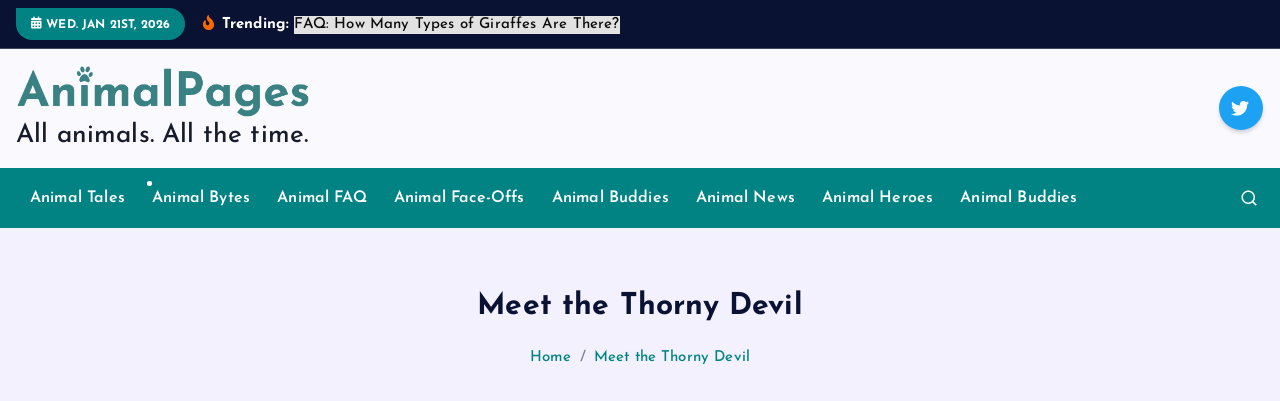

--- FILE ---
content_type: text/html; charset=UTF-8
request_url: https://animalpages.com/animals/meet-the-thorny-devil/
body_size: 23556
content:
<!DOCTYPE html>
<html lang="en-US">
	<head>
		<meta charset="UTF-8">
		<meta name="viewport" content="width=device-width, initial-scale=1">
		<meta http-equiv="x-ua-compatible" content="ie=edge">
		
		<link rel="profile" href="https://gmpg.org/xfn/11">
		
		<title>Meet the Thorny Devil &#8211; AnimalPages</title>
<meta name='robots' content='max-image-preview:large' />
<link rel='dns-prefetch' href='//stats.wp.com' />
<link rel='dns-prefetch' href='//widgets.wp.com' />
<link rel='dns-prefetch' href='//s0.wp.com' />
<link rel='dns-prefetch' href='//0.gravatar.com' />
<link rel='dns-prefetch' href='//1.gravatar.com' />
<link rel='dns-prefetch' href='//2.gravatar.com' />
<link rel="alternate" type="application/rss+xml" title="AnimalPages &raquo; Feed" href="https://animalpages.com/animals/feed/" />
<link rel="alternate" type="application/rss+xml" title="AnimalPages &raquo; Comments Feed" href="https://animalpages.com/animals/comments/feed/" />
<link rel="alternate" title="oEmbed (JSON)" type="application/json+oembed" href="https://animalpages.com/animals/wp-json/oembed/1.0/embed?url=https%3A%2F%2Fanimalpages.com%2Fanimals%2Fmeet-the-thorny-devil%2F" />
<link rel="alternate" title="oEmbed (XML)" type="text/xml+oembed" href="https://animalpages.com/animals/wp-json/oembed/1.0/embed?url=https%3A%2F%2Fanimalpages.com%2Fanimals%2Fmeet-the-thorny-devil%2F&#038;format=xml" />
<style id='wp-img-auto-sizes-contain-inline-css' type='text/css'>
img:is([sizes=auto i],[sizes^="auto," i]){contain-intrinsic-size:3000px 1500px}
/*# sourceURL=wp-img-auto-sizes-contain-inline-css */
</style>

<style id='wp-emoji-styles-inline-css' type='text/css'>

	img.wp-smiley, img.emoji {
		display: inline !important;
		border: none !important;
		box-shadow: none !important;
		height: 1em !important;
		width: 1em !important;
		margin: 0 0.07em !important;
		vertical-align: -0.1em !important;
		background: none !important;
		padding: 0 !important;
	}
/*# sourceURL=wp-emoji-styles-inline-css */
</style>
<link rel='stylesheet' id='wp-block-library-css' href='https://animalpages.com/animals/wp-includes/css/dist/block-library/style.min.css?ver=6.9' type='text/css' media='all' />
<style id='wp-block-heading-inline-css' type='text/css'>
h1:where(.wp-block-heading).has-background,h2:where(.wp-block-heading).has-background,h3:where(.wp-block-heading).has-background,h4:where(.wp-block-heading).has-background,h5:where(.wp-block-heading).has-background,h6:where(.wp-block-heading).has-background{padding:1.25em 2.375em}h1.has-text-align-left[style*=writing-mode]:where([style*=vertical-lr]),h1.has-text-align-right[style*=writing-mode]:where([style*=vertical-rl]),h2.has-text-align-left[style*=writing-mode]:where([style*=vertical-lr]),h2.has-text-align-right[style*=writing-mode]:where([style*=vertical-rl]),h3.has-text-align-left[style*=writing-mode]:where([style*=vertical-lr]),h3.has-text-align-right[style*=writing-mode]:where([style*=vertical-rl]),h4.has-text-align-left[style*=writing-mode]:where([style*=vertical-lr]),h4.has-text-align-right[style*=writing-mode]:where([style*=vertical-rl]),h5.has-text-align-left[style*=writing-mode]:where([style*=vertical-lr]),h5.has-text-align-right[style*=writing-mode]:where([style*=vertical-rl]),h6.has-text-align-left[style*=writing-mode]:where([style*=vertical-lr]),h6.has-text-align-right[style*=writing-mode]:where([style*=vertical-rl]){rotate:180deg}
/*# sourceURL=https://animalpages.com/animals/wp-includes/blocks/heading/style.min.css */
</style>
<style id='wp-block-paragraph-inline-css' type='text/css'>
.is-small-text{font-size:.875em}.is-regular-text{font-size:1em}.is-large-text{font-size:2.25em}.is-larger-text{font-size:3em}.has-drop-cap:not(:focus):first-letter{float:left;font-size:8.4em;font-style:normal;font-weight:100;line-height:.68;margin:.05em .1em 0 0;text-transform:uppercase}body.rtl .has-drop-cap:not(:focus):first-letter{float:none;margin-left:.1em}p.has-drop-cap.has-background{overflow:hidden}:root :where(p.has-background){padding:1.25em 2.375em}:where(p.has-text-color:not(.has-link-color)) a{color:inherit}p.has-text-align-left[style*="writing-mode:vertical-lr"],p.has-text-align-right[style*="writing-mode:vertical-rl"]{rotate:180deg}
/*# sourceURL=https://animalpages.com/animals/wp-includes/blocks/paragraph/style.min.css */
</style>
<style id='wp-block-spacer-inline-css' type='text/css'>
.wp-block-spacer{clear:both}
/*# sourceURL=https://animalpages.com/animals/wp-includes/blocks/spacer/style.min.css */
</style>
<style id='wp-block-table-inline-css' type='text/css'>
.wp-block-table{overflow-x:auto}.wp-block-table table{border-collapse:collapse;width:100%}.wp-block-table thead{border-bottom:3px solid}.wp-block-table tfoot{border-top:3px solid}.wp-block-table td,.wp-block-table th{border:1px solid;padding:.5em}.wp-block-table .has-fixed-layout{table-layout:fixed;width:100%}.wp-block-table .has-fixed-layout td,.wp-block-table .has-fixed-layout th{word-break:break-word}.wp-block-table.aligncenter,.wp-block-table.alignleft,.wp-block-table.alignright{display:table;width:auto}.wp-block-table.aligncenter td,.wp-block-table.aligncenter th,.wp-block-table.alignleft td,.wp-block-table.alignleft th,.wp-block-table.alignright td,.wp-block-table.alignright th{word-break:break-word}.wp-block-table .has-subtle-light-gray-background-color{background-color:#f3f4f5}.wp-block-table .has-subtle-pale-green-background-color{background-color:#e9fbe5}.wp-block-table .has-subtle-pale-blue-background-color{background-color:#e7f5fe}.wp-block-table .has-subtle-pale-pink-background-color{background-color:#fcf0ef}.wp-block-table.is-style-stripes{background-color:initial;border-collapse:inherit;border-spacing:0}.wp-block-table.is-style-stripes tbody tr:nth-child(odd){background-color:#f0f0f0}.wp-block-table.is-style-stripes.has-subtle-light-gray-background-color tbody tr:nth-child(odd){background-color:#f3f4f5}.wp-block-table.is-style-stripes.has-subtle-pale-green-background-color tbody tr:nth-child(odd){background-color:#e9fbe5}.wp-block-table.is-style-stripes.has-subtle-pale-blue-background-color tbody tr:nth-child(odd){background-color:#e7f5fe}.wp-block-table.is-style-stripes.has-subtle-pale-pink-background-color tbody tr:nth-child(odd){background-color:#fcf0ef}.wp-block-table.is-style-stripes td,.wp-block-table.is-style-stripes th{border-color:#0000}.wp-block-table.is-style-stripes{border-bottom:1px solid #f0f0f0}.wp-block-table .has-border-color td,.wp-block-table .has-border-color th,.wp-block-table .has-border-color tr,.wp-block-table .has-border-color>*{border-color:inherit}.wp-block-table table[style*=border-top-color] tr:first-child,.wp-block-table table[style*=border-top-color] tr:first-child td,.wp-block-table table[style*=border-top-color] tr:first-child th,.wp-block-table table[style*=border-top-color]>*,.wp-block-table table[style*=border-top-color]>* td,.wp-block-table table[style*=border-top-color]>* th{border-top-color:inherit}.wp-block-table table[style*=border-top-color] tr:not(:first-child){border-top-color:initial}.wp-block-table table[style*=border-right-color] td:last-child,.wp-block-table table[style*=border-right-color] th,.wp-block-table table[style*=border-right-color] tr,.wp-block-table table[style*=border-right-color]>*{border-right-color:inherit}.wp-block-table table[style*=border-bottom-color] tr:last-child,.wp-block-table table[style*=border-bottom-color] tr:last-child td,.wp-block-table table[style*=border-bottom-color] tr:last-child th,.wp-block-table table[style*=border-bottom-color]>*,.wp-block-table table[style*=border-bottom-color]>* td,.wp-block-table table[style*=border-bottom-color]>* th{border-bottom-color:inherit}.wp-block-table table[style*=border-bottom-color] tr:not(:last-child){border-bottom-color:initial}.wp-block-table table[style*=border-left-color] td:first-child,.wp-block-table table[style*=border-left-color] th,.wp-block-table table[style*=border-left-color] tr,.wp-block-table table[style*=border-left-color]>*{border-left-color:inherit}.wp-block-table table[style*=border-style] td,.wp-block-table table[style*=border-style] th,.wp-block-table table[style*=border-style] tr,.wp-block-table table[style*=border-style]>*{border-style:inherit}.wp-block-table table[style*=border-width] td,.wp-block-table table[style*=border-width] th,.wp-block-table table[style*=border-width] tr,.wp-block-table table[style*=border-width]>*{border-style:inherit;border-width:inherit}
/*# sourceURL=https://animalpages.com/animals/wp-includes/blocks/table/style.min.css */
</style>
<style id='global-styles-inline-css' type='text/css'>
:root{--wp--preset--aspect-ratio--square: 1;--wp--preset--aspect-ratio--4-3: 4/3;--wp--preset--aspect-ratio--3-4: 3/4;--wp--preset--aspect-ratio--3-2: 3/2;--wp--preset--aspect-ratio--2-3: 2/3;--wp--preset--aspect-ratio--16-9: 16/9;--wp--preset--aspect-ratio--9-16: 9/16;--wp--preset--color--black: #000000;--wp--preset--color--cyan-bluish-gray: #abb8c3;--wp--preset--color--white: #ffffff;--wp--preset--color--pale-pink: #f78da7;--wp--preset--color--vivid-red: #cf2e2e;--wp--preset--color--luminous-vivid-orange: #ff6900;--wp--preset--color--luminous-vivid-amber: #fcb900;--wp--preset--color--light-green-cyan: #7bdcb5;--wp--preset--color--vivid-green-cyan: #00d084;--wp--preset--color--pale-cyan-blue: #8ed1fc;--wp--preset--color--vivid-cyan-blue: #0693e3;--wp--preset--color--vivid-purple: #9b51e0;--wp--preset--gradient--vivid-cyan-blue-to-vivid-purple: linear-gradient(135deg,rgb(6,147,227) 0%,rgb(155,81,224) 100%);--wp--preset--gradient--light-green-cyan-to-vivid-green-cyan: linear-gradient(135deg,rgb(122,220,180) 0%,rgb(0,208,130) 100%);--wp--preset--gradient--luminous-vivid-amber-to-luminous-vivid-orange: linear-gradient(135deg,rgb(252,185,0) 0%,rgb(255,105,0) 100%);--wp--preset--gradient--luminous-vivid-orange-to-vivid-red: linear-gradient(135deg,rgb(255,105,0) 0%,rgb(207,46,46) 100%);--wp--preset--gradient--very-light-gray-to-cyan-bluish-gray: linear-gradient(135deg,rgb(238,238,238) 0%,rgb(169,184,195) 100%);--wp--preset--gradient--cool-to-warm-spectrum: linear-gradient(135deg,rgb(74,234,220) 0%,rgb(151,120,209) 20%,rgb(207,42,186) 40%,rgb(238,44,130) 60%,rgb(251,105,98) 80%,rgb(254,248,76) 100%);--wp--preset--gradient--blush-light-purple: linear-gradient(135deg,rgb(255,206,236) 0%,rgb(152,150,240) 100%);--wp--preset--gradient--blush-bordeaux: linear-gradient(135deg,rgb(254,205,165) 0%,rgb(254,45,45) 50%,rgb(107,0,62) 100%);--wp--preset--gradient--luminous-dusk: linear-gradient(135deg,rgb(255,203,112) 0%,rgb(199,81,192) 50%,rgb(65,88,208) 100%);--wp--preset--gradient--pale-ocean: linear-gradient(135deg,rgb(255,245,203) 0%,rgb(182,227,212) 50%,rgb(51,167,181) 100%);--wp--preset--gradient--electric-grass: linear-gradient(135deg,rgb(202,248,128) 0%,rgb(113,206,126) 100%);--wp--preset--gradient--midnight: linear-gradient(135deg,rgb(2,3,129) 0%,rgb(40,116,252) 100%);--wp--preset--font-size--small: 13px;--wp--preset--font-size--medium: 20px;--wp--preset--font-size--large: 36px;--wp--preset--font-size--x-large: 42px;--wp--preset--spacing--20: 0.44rem;--wp--preset--spacing--30: 0.67rem;--wp--preset--spacing--40: 1rem;--wp--preset--spacing--50: 1.5rem;--wp--preset--spacing--60: 2.25rem;--wp--preset--spacing--70: 3.38rem;--wp--preset--spacing--80: 5.06rem;--wp--preset--shadow--natural: 6px 6px 9px rgba(0, 0, 0, 0.2);--wp--preset--shadow--deep: 12px 12px 50px rgba(0, 0, 0, 0.4);--wp--preset--shadow--sharp: 6px 6px 0px rgba(0, 0, 0, 0.2);--wp--preset--shadow--outlined: 6px 6px 0px -3px rgb(255, 255, 255), 6px 6px rgb(0, 0, 0);--wp--preset--shadow--crisp: 6px 6px 0px rgb(0, 0, 0);}:where(.is-layout-flex){gap: 0.5em;}:where(.is-layout-grid){gap: 0.5em;}body .is-layout-flex{display: flex;}.is-layout-flex{flex-wrap: wrap;align-items: center;}.is-layout-flex > :is(*, div){margin: 0;}body .is-layout-grid{display: grid;}.is-layout-grid > :is(*, div){margin: 0;}:where(.wp-block-columns.is-layout-flex){gap: 2em;}:where(.wp-block-columns.is-layout-grid){gap: 2em;}:where(.wp-block-post-template.is-layout-flex){gap: 1.25em;}:where(.wp-block-post-template.is-layout-grid){gap: 1.25em;}.has-black-color{color: var(--wp--preset--color--black) !important;}.has-cyan-bluish-gray-color{color: var(--wp--preset--color--cyan-bluish-gray) !important;}.has-white-color{color: var(--wp--preset--color--white) !important;}.has-pale-pink-color{color: var(--wp--preset--color--pale-pink) !important;}.has-vivid-red-color{color: var(--wp--preset--color--vivid-red) !important;}.has-luminous-vivid-orange-color{color: var(--wp--preset--color--luminous-vivid-orange) !important;}.has-luminous-vivid-amber-color{color: var(--wp--preset--color--luminous-vivid-amber) !important;}.has-light-green-cyan-color{color: var(--wp--preset--color--light-green-cyan) !important;}.has-vivid-green-cyan-color{color: var(--wp--preset--color--vivid-green-cyan) !important;}.has-pale-cyan-blue-color{color: var(--wp--preset--color--pale-cyan-blue) !important;}.has-vivid-cyan-blue-color{color: var(--wp--preset--color--vivid-cyan-blue) !important;}.has-vivid-purple-color{color: var(--wp--preset--color--vivid-purple) !important;}.has-black-background-color{background-color: var(--wp--preset--color--black) !important;}.has-cyan-bluish-gray-background-color{background-color: var(--wp--preset--color--cyan-bluish-gray) !important;}.has-white-background-color{background-color: var(--wp--preset--color--white) !important;}.has-pale-pink-background-color{background-color: var(--wp--preset--color--pale-pink) !important;}.has-vivid-red-background-color{background-color: var(--wp--preset--color--vivid-red) !important;}.has-luminous-vivid-orange-background-color{background-color: var(--wp--preset--color--luminous-vivid-orange) !important;}.has-luminous-vivid-amber-background-color{background-color: var(--wp--preset--color--luminous-vivid-amber) !important;}.has-light-green-cyan-background-color{background-color: var(--wp--preset--color--light-green-cyan) !important;}.has-vivid-green-cyan-background-color{background-color: var(--wp--preset--color--vivid-green-cyan) !important;}.has-pale-cyan-blue-background-color{background-color: var(--wp--preset--color--pale-cyan-blue) !important;}.has-vivid-cyan-blue-background-color{background-color: var(--wp--preset--color--vivid-cyan-blue) !important;}.has-vivid-purple-background-color{background-color: var(--wp--preset--color--vivid-purple) !important;}.has-black-border-color{border-color: var(--wp--preset--color--black) !important;}.has-cyan-bluish-gray-border-color{border-color: var(--wp--preset--color--cyan-bluish-gray) !important;}.has-white-border-color{border-color: var(--wp--preset--color--white) !important;}.has-pale-pink-border-color{border-color: var(--wp--preset--color--pale-pink) !important;}.has-vivid-red-border-color{border-color: var(--wp--preset--color--vivid-red) !important;}.has-luminous-vivid-orange-border-color{border-color: var(--wp--preset--color--luminous-vivid-orange) !important;}.has-luminous-vivid-amber-border-color{border-color: var(--wp--preset--color--luminous-vivid-amber) !important;}.has-light-green-cyan-border-color{border-color: var(--wp--preset--color--light-green-cyan) !important;}.has-vivid-green-cyan-border-color{border-color: var(--wp--preset--color--vivid-green-cyan) !important;}.has-pale-cyan-blue-border-color{border-color: var(--wp--preset--color--pale-cyan-blue) !important;}.has-vivid-cyan-blue-border-color{border-color: var(--wp--preset--color--vivid-cyan-blue) !important;}.has-vivid-purple-border-color{border-color: var(--wp--preset--color--vivid-purple) !important;}.has-vivid-cyan-blue-to-vivid-purple-gradient-background{background: var(--wp--preset--gradient--vivid-cyan-blue-to-vivid-purple) !important;}.has-light-green-cyan-to-vivid-green-cyan-gradient-background{background: var(--wp--preset--gradient--light-green-cyan-to-vivid-green-cyan) !important;}.has-luminous-vivid-amber-to-luminous-vivid-orange-gradient-background{background: var(--wp--preset--gradient--luminous-vivid-amber-to-luminous-vivid-orange) !important;}.has-luminous-vivid-orange-to-vivid-red-gradient-background{background: var(--wp--preset--gradient--luminous-vivid-orange-to-vivid-red) !important;}.has-very-light-gray-to-cyan-bluish-gray-gradient-background{background: var(--wp--preset--gradient--very-light-gray-to-cyan-bluish-gray) !important;}.has-cool-to-warm-spectrum-gradient-background{background: var(--wp--preset--gradient--cool-to-warm-spectrum) !important;}.has-blush-light-purple-gradient-background{background: var(--wp--preset--gradient--blush-light-purple) !important;}.has-blush-bordeaux-gradient-background{background: var(--wp--preset--gradient--blush-bordeaux) !important;}.has-luminous-dusk-gradient-background{background: var(--wp--preset--gradient--luminous-dusk) !important;}.has-pale-ocean-gradient-background{background: var(--wp--preset--gradient--pale-ocean) !important;}.has-electric-grass-gradient-background{background: var(--wp--preset--gradient--electric-grass) !important;}.has-midnight-gradient-background{background: var(--wp--preset--gradient--midnight) !important;}.has-small-font-size{font-size: var(--wp--preset--font-size--small) !important;}.has-medium-font-size{font-size: var(--wp--preset--font-size--medium) !important;}.has-large-font-size{font-size: var(--wp--preset--font-size--large) !important;}.has-x-large-font-size{font-size: var(--wp--preset--font-size--x-large) !important;}
/*# sourceURL=global-styles-inline-css */
</style>
<style id='core-block-supports-inline-css' type='text/css'>
.wp-elements-0c7fbb3a12bc42ff613201e0a7432031 a:where(:not(.wp-element-button)){color:var(--wp--preset--color--black);}.wp-elements-9ac00cf961d1ea846fe5a532228b76c6 a:where(:not(.wp-element-button)){color:var(--wp--preset--color--black);}.wp-elements-19e2bb068e95faedc357954957562685 a:where(:not(.wp-element-button)){color:var(--wp--preset--color--black);}.wp-elements-9e634e4541f0f631336137764fa41db8 a:where(:not(.wp-element-button)){color:var(--wp--preset--color--black);}
/*# sourceURL=core-block-supports-inline-css */
</style>

<style id='classic-theme-styles-inline-css' type='text/css'>
/*! This file is auto-generated */
.wp-block-button__link{color:#fff;background-color:#32373c;border-radius:9999px;box-shadow:none;text-decoration:none;padding:calc(.667em + 2px) calc(1.333em + 2px);font-size:1.125em}.wp-block-file__button{background:#32373c;color:#fff;text-decoration:none}
/*# sourceURL=/wp-includes/css/classic-themes.min.css */
</style>
<link rel='stylesheet' id='desert-companion-css' href='https://animalpages.com/animals/wp-content/plugins/desert-companion/inc/desert-import/public/css/desert-import-public.css?ver=1.0' type='text/css' media='all' />
<link rel='stylesheet' id='slick-css' href='https://animalpages.com/animals/wp-content/themes/newsmash/assets/vendors/css/slick.css?ver=6.9' type='text/css' media='all' />
<link rel='stylesheet' id='all-css-css' href='https://animalpages.com/animals/wp-content/themes/newsmash/assets/vendors/css/all.min.css?ver=6.9' type='text/css' media='all' />
<link rel='stylesheet' id='animate-css' href='https://animalpages.com/animals/wp-content/themes/newsmash/assets/vendors/css/animate.min.css?ver=6.9' type='text/css' media='all' />
<link rel='stylesheet' id='newsmash-core-css' href='https://animalpages.com/animals/wp-content/themes/newsmash/assets/css/core.css?ver=6.9' type='text/css' media='all' />
<link rel='stylesheet' id='newsmash-theme-css' href='https://animalpages.com/animals/wp-content/themes/newsmash/assets/css/themes.css?ver=6.9' type='text/css' media='all' />
<link rel='stylesheet' id='newsmash-woocommerce-css' href='https://animalpages.com/animals/wp-content/themes/newsmash/assets/css/woo-styles.css?ver=6.9' type='text/css' media='all' />
<link rel='stylesheet' id='newsmash-dark-css' href='https://animalpages.com/animals/wp-content/themes/newsmash/assets/css/dark.css?ver=6.9' type='text/css' media='all' />
<link rel='stylesheet' id='newsmash-responsive-css' href='https://animalpages.com/animals/wp-content/themes/newsmash/assets/css/responsive.css?ver=6.9' type='text/css' media='all' />
<link rel='stylesheet' id='newsmash-style-css' href='https://animalpages.com/animals/wp-content/themes/newsalt/style.css?ver=6.9' type='text/css' media='all' />
<style id='newsmash-style-inline-css' type='text/css'>
.site--logo img { max-width: 436px !important;} @media (max-width:768px) {.site--logo img { max-width: 356px !important;} } @media (max-width:480px) {.site--logo img { max-width: 270px !important;} } .site--logo .site--title { font-size: 48px !important;} @media (max-width:768px) {.site--logo .site--title { font-size: 82px !important;} } @media (max-width:480px) {.site--logo .site--title { font-size: 21px !important;} } .site--logo .site--description { font-size: 26px !important;} @media (max-width:768px) {.site--logo .site--description { font-size: 30px !important;} } @media (max-width:480px) {.site--logo .site--description { font-size: 21px !important;} } .dt-container-md,.dt__slider-main .owl-dots {
						max-width: 1340px;
					}
	@media (min-width: 992px) {#dt-main {
					max-width:67%;
					flex-basis:67%;
				}
#dt-sidebar {
					max-width:33%;
					flex-basis:33%;
				}}

/*# sourceURL=newsmash-style-inline-css */
</style>
<link rel='stylesheet' id='newsmash-google-fonts-css' href='https://animalpages.com/animals/wp-content/fonts/7b49a89d0f3036be119e1600f16d1a80.css' type='text/css' media='all' />
<link rel='stylesheet' id='jetpack_likes-css' href='https://animalpages.com/animals/wp-content/plugins/jetpack/modules/likes/style.css?ver=15.4' type='text/css' media='all' />
<link rel='stylesheet' id='newsalt-parent-theme-style-css' href='https://animalpages.com/animals/wp-content/themes/newsmash/style.css?ver=6.9' type='text/css' media='all' />
<script type="text/javascript" src="https://animalpages.com/animals/wp-includes/js/jquery/jquery.min.js?ver=3.7.1" id="jquery-core-js"></script>
<script type="text/javascript" src="https://animalpages.com/animals/wp-includes/js/jquery/jquery-migrate.min.js?ver=3.4.1" id="jquery-migrate-js"></script>
<script type="text/javascript" src="https://animalpages.com/animals/wp-content/plugins/desert-companion/inc/desert-import/public/js/desert-import-public.js?ver=1.0" id="desert-companion-js"></script>
<script type="text/javascript" src="https://animalpages.com/animals/wp-content/themes/newsmash/assets/vendors/js/slick.min.js?ver=1" id="slick-js"></script>
<link rel="https://api.w.org/" href="https://animalpages.com/animals/wp-json/" /><link rel="alternate" title="JSON" type="application/json" href="https://animalpages.com/animals/wp-json/wp/v2/posts/1527" /><link rel="EditURI" type="application/rsd+xml" title="RSD" href="https://animalpages.com/animals/xmlrpc.php?rsd" />
<meta name="generator" content="WordPress 6.9" />
<link rel="canonical" href="https://animalpages.com/animals/meet-the-thorny-devil/" />
<link rel='shortlink' href='https://animalpages.com/animals/?p=1527' />
<script async src="https://pagead2.googlesyndication.com/pagead/js/adsbygoogle.js?client=ca-pub-2571651847880215"
     crossorigin="anonymous"></script>

<style>
.post-single .post-content {
    /* font-size: 16px; */
    font-size: 20px;
}
	
em, q {
    color: inherit;
    font-style: italic;
    font-weight: normal;
}	
	
</style><script type="text/javascript">//<![CDATA[
  function external_links_in_new_windows_loop() {
    if (!document.links) {
      document.links = document.getElementsByTagName('a');
    }
    var change_link = false;
    var force = '';
    var ignore = 'animalpages.com';

    for (var t=0; t<document.links.length; t++) {
      var all_links = document.links[t];
      change_link = false;
      
      if(document.links[t].hasAttribute('onClick') == false) {
        // forced if the address starts with http (or also https), but does not link to the current domain
        if(all_links.href.search(/^http/) != -1 && all_links.href.search('animalpages.com') == -1 && all_links.href.search(/^#/) == -1) {
          // console.log('Changed ' + all_links.href);
          change_link = true;
        }
          
        if(force != '' && all_links.href.search(force) != -1) {
          // forced
          // console.log('force ' + all_links.href);
          change_link = true;
        }
        
        if(ignore != '' && all_links.href.search(ignore) != -1) {
          // console.log('ignore ' + all_links.href);
          // ignored
          change_link = false;
        }

        if(change_link == true) {
          // console.log('Changed ' + all_links.href);
          document.links[t].setAttribute('onClick', 'javascript:window.open(\'' + all_links.href.replace(/'/g, '') + '\', \'_blank\', \'noopener\'); return false;');
          document.links[t].removeAttribute('target');
        }
      }
    }
  }
  
  // Load
  function external_links_in_new_windows_load(func)
  {  
    var oldonload = window.onload;
    if (typeof window.onload != 'function'){
      window.onload = func;
    } else {
      window.onload = function(){
        oldonload();
        func();
      }
    }
  }

  external_links_in_new_windows_load(external_links_in_new_windows_loop);
  //]]></script>

	<style>img#wpstats{display:none}</style>
			<style type="text/css">
			body header .site--logo .site--title,
		body header .site--logo .site--description {
			color: #161C2D;
		}
		</style>
	<link rel="icon" href="https://animalpages.com/animals/wp-content/uploads/2024/02/cropped-paw-icon-black-32x32.png" sizes="32x32" />
<link rel="icon" href="https://animalpages.com/animals/wp-content/uploads/2024/02/cropped-paw-icon-black-192x192.png" sizes="192x192" />
<link rel="apple-touch-icon" href="https://animalpages.com/animals/wp-content/uploads/2024/02/cropped-paw-icon-black-180x180.png" />
<meta name="msapplication-TileImage" content="https://animalpages.com/animals/wp-content/uploads/2024/02/cropped-paw-icon-black-270x270.png" />
	<style id='jetpack-block-tiled-gallery-inline-css' type='text/css'>
.wp-block-jetpack-tiled-gallery .is-style-circle .tiled-gallery__item img,.wp-block-jetpack-tiled-gallery.is-style-circle .tiled-gallery__item img{border-radius:50%}.wp-block-jetpack-tiled-gallery .is-style-circle .tiled-gallery__row,.wp-block-jetpack-tiled-gallery .is-style-square .tiled-gallery__row,.wp-block-jetpack-tiled-gallery.is-style-circle .tiled-gallery__row,.wp-block-jetpack-tiled-gallery.is-style-square .tiled-gallery__row{flex-grow:1;width:100%}.wp-block-jetpack-tiled-gallery .is-style-circle .tiled-gallery__row.columns-1 .tiled-gallery__col,.wp-block-jetpack-tiled-gallery .is-style-square .tiled-gallery__row.columns-1 .tiled-gallery__col,.wp-block-jetpack-tiled-gallery.is-style-circle .tiled-gallery__row.columns-1 .tiled-gallery__col,.wp-block-jetpack-tiled-gallery.is-style-square .tiled-gallery__row.columns-1 .tiled-gallery__col{width:100%}.wp-block-jetpack-tiled-gallery .is-style-circle .tiled-gallery__row.columns-2 .tiled-gallery__col,.wp-block-jetpack-tiled-gallery .is-style-square .tiled-gallery__row.columns-2 .tiled-gallery__col,.wp-block-jetpack-tiled-gallery.is-style-circle .tiled-gallery__row.columns-2 .tiled-gallery__col,.wp-block-jetpack-tiled-gallery.is-style-square .tiled-gallery__row.columns-2 .tiled-gallery__col{width:calc(50% - 2px)}.wp-block-jetpack-tiled-gallery .is-style-circle .tiled-gallery__row.columns-3 .tiled-gallery__col,.wp-block-jetpack-tiled-gallery .is-style-square .tiled-gallery__row.columns-3 .tiled-gallery__col,.wp-block-jetpack-tiled-gallery.is-style-circle .tiled-gallery__row.columns-3 .tiled-gallery__col,.wp-block-jetpack-tiled-gallery.is-style-square .tiled-gallery__row.columns-3 .tiled-gallery__col{width:calc(33.33333% - 2.66667px)}.wp-block-jetpack-tiled-gallery .is-style-circle .tiled-gallery__row.columns-4 .tiled-gallery__col,.wp-block-jetpack-tiled-gallery .is-style-square .tiled-gallery__row.columns-4 .tiled-gallery__col,.wp-block-jetpack-tiled-gallery.is-style-circle .tiled-gallery__row.columns-4 .tiled-gallery__col,.wp-block-jetpack-tiled-gallery.is-style-square .tiled-gallery__row.columns-4 .tiled-gallery__col{width:calc(25% - 3px)}.wp-block-jetpack-tiled-gallery .is-style-circle .tiled-gallery__row.columns-5 .tiled-gallery__col,.wp-block-jetpack-tiled-gallery .is-style-square .tiled-gallery__row.columns-5 .tiled-gallery__col,.wp-block-jetpack-tiled-gallery.is-style-circle .tiled-gallery__row.columns-5 .tiled-gallery__col,.wp-block-jetpack-tiled-gallery.is-style-square .tiled-gallery__row.columns-5 .tiled-gallery__col{width:calc(20% - 3.2px)}.wp-block-jetpack-tiled-gallery .is-style-circle .tiled-gallery__row.columns-6 .tiled-gallery__col,.wp-block-jetpack-tiled-gallery .is-style-square .tiled-gallery__row.columns-6 .tiled-gallery__col,.wp-block-jetpack-tiled-gallery.is-style-circle .tiled-gallery__row.columns-6 .tiled-gallery__col,.wp-block-jetpack-tiled-gallery.is-style-square .tiled-gallery__row.columns-6 .tiled-gallery__col{width:calc(16.66667% - 3.33333px)}.wp-block-jetpack-tiled-gallery .is-style-circle .tiled-gallery__row.columns-7 .tiled-gallery__col,.wp-block-jetpack-tiled-gallery .is-style-square .tiled-gallery__row.columns-7 .tiled-gallery__col,.wp-block-jetpack-tiled-gallery.is-style-circle .tiled-gallery__row.columns-7 .tiled-gallery__col,.wp-block-jetpack-tiled-gallery.is-style-square .tiled-gallery__row.columns-7 .tiled-gallery__col{width:calc(14.28571% - 3.42857px)}.wp-block-jetpack-tiled-gallery .is-style-circle .tiled-gallery__row.columns-8 .tiled-gallery__col,.wp-block-jetpack-tiled-gallery .is-style-square .tiled-gallery__row.columns-8 .tiled-gallery__col,.wp-block-jetpack-tiled-gallery.is-style-circle .tiled-gallery__row.columns-8 .tiled-gallery__col,.wp-block-jetpack-tiled-gallery.is-style-square .tiled-gallery__row.columns-8 .tiled-gallery__col{width:calc(12.5% - 3.5px)}.wp-block-jetpack-tiled-gallery .is-style-circle .tiled-gallery__row.columns-9 .tiled-gallery__col,.wp-block-jetpack-tiled-gallery .is-style-square .tiled-gallery__row.columns-9 .tiled-gallery__col,.wp-block-jetpack-tiled-gallery.is-style-circle .tiled-gallery__row.columns-9 .tiled-gallery__col,.wp-block-jetpack-tiled-gallery.is-style-square .tiled-gallery__row.columns-9 .tiled-gallery__col{width:calc(11.11111% - 3.55556px)}.wp-block-jetpack-tiled-gallery .is-style-circle .tiled-gallery__row.columns-10 .tiled-gallery__col,.wp-block-jetpack-tiled-gallery .is-style-square .tiled-gallery__row.columns-10 .tiled-gallery__col,.wp-block-jetpack-tiled-gallery.is-style-circle .tiled-gallery__row.columns-10 .tiled-gallery__col,.wp-block-jetpack-tiled-gallery.is-style-square .tiled-gallery__row.columns-10 .tiled-gallery__col{width:calc(10% - 3.6px)}.wp-block-jetpack-tiled-gallery .is-style-circle .tiled-gallery__row.columns-11 .tiled-gallery__col,.wp-block-jetpack-tiled-gallery .is-style-square .tiled-gallery__row.columns-11 .tiled-gallery__col,.wp-block-jetpack-tiled-gallery.is-style-circle .tiled-gallery__row.columns-11 .tiled-gallery__col,.wp-block-jetpack-tiled-gallery.is-style-square .tiled-gallery__row.columns-11 .tiled-gallery__col{width:calc(9.09091% - 3.63636px)}.wp-block-jetpack-tiled-gallery .is-style-circle .tiled-gallery__row.columns-12 .tiled-gallery__col,.wp-block-jetpack-tiled-gallery .is-style-square .tiled-gallery__row.columns-12 .tiled-gallery__col,.wp-block-jetpack-tiled-gallery.is-style-circle .tiled-gallery__row.columns-12 .tiled-gallery__col,.wp-block-jetpack-tiled-gallery.is-style-square .tiled-gallery__row.columns-12 .tiled-gallery__col{width:calc(8.33333% - 3.66667px)}.wp-block-jetpack-tiled-gallery .is-style-circle .tiled-gallery__row.columns-13 .tiled-gallery__col,.wp-block-jetpack-tiled-gallery .is-style-square .tiled-gallery__row.columns-13 .tiled-gallery__col,.wp-block-jetpack-tiled-gallery.is-style-circle .tiled-gallery__row.columns-13 .tiled-gallery__col,.wp-block-jetpack-tiled-gallery.is-style-square .tiled-gallery__row.columns-13 .tiled-gallery__col{width:calc(7.69231% - 3.69231px)}.wp-block-jetpack-tiled-gallery .is-style-circle .tiled-gallery__row.columns-14 .tiled-gallery__col,.wp-block-jetpack-tiled-gallery .is-style-square .tiled-gallery__row.columns-14 .tiled-gallery__col,.wp-block-jetpack-tiled-gallery.is-style-circle .tiled-gallery__row.columns-14 .tiled-gallery__col,.wp-block-jetpack-tiled-gallery.is-style-square .tiled-gallery__row.columns-14 .tiled-gallery__col{width:calc(7.14286% - 3.71429px)}.wp-block-jetpack-tiled-gallery .is-style-circle .tiled-gallery__row.columns-15 .tiled-gallery__col,.wp-block-jetpack-tiled-gallery .is-style-square .tiled-gallery__row.columns-15 .tiled-gallery__col,.wp-block-jetpack-tiled-gallery.is-style-circle .tiled-gallery__row.columns-15 .tiled-gallery__col,.wp-block-jetpack-tiled-gallery.is-style-square .tiled-gallery__row.columns-15 .tiled-gallery__col{width:calc(6.66667% - 3.73333px)}.wp-block-jetpack-tiled-gallery .is-style-circle .tiled-gallery__row.columns-16 .tiled-gallery__col,.wp-block-jetpack-tiled-gallery .is-style-square .tiled-gallery__row.columns-16 .tiled-gallery__col,.wp-block-jetpack-tiled-gallery.is-style-circle .tiled-gallery__row.columns-16 .tiled-gallery__col,.wp-block-jetpack-tiled-gallery.is-style-square .tiled-gallery__row.columns-16 .tiled-gallery__col{width:calc(6.25% - 3.75px)}.wp-block-jetpack-tiled-gallery .is-style-circle .tiled-gallery__row.columns-17 .tiled-gallery__col,.wp-block-jetpack-tiled-gallery .is-style-square .tiled-gallery__row.columns-17 .tiled-gallery__col,.wp-block-jetpack-tiled-gallery.is-style-circle .tiled-gallery__row.columns-17 .tiled-gallery__col,.wp-block-jetpack-tiled-gallery.is-style-square .tiled-gallery__row.columns-17 .tiled-gallery__col{width:calc(5.88235% - 3.76471px)}.wp-block-jetpack-tiled-gallery .is-style-circle .tiled-gallery__row.columns-18 .tiled-gallery__col,.wp-block-jetpack-tiled-gallery .is-style-square .tiled-gallery__row.columns-18 .tiled-gallery__col,.wp-block-jetpack-tiled-gallery.is-style-circle .tiled-gallery__row.columns-18 .tiled-gallery__col,.wp-block-jetpack-tiled-gallery.is-style-square .tiled-gallery__row.columns-18 .tiled-gallery__col{width:calc(5.55556% - 3.77778px)}.wp-block-jetpack-tiled-gallery .is-style-circle .tiled-gallery__row.columns-19 .tiled-gallery__col,.wp-block-jetpack-tiled-gallery .is-style-square .tiled-gallery__row.columns-19 .tiled-gallery__col,.wp-block-jetpack-tiled-gallery.is-style-circle .tiled-gallery__row.columns-19 .tiled-gallery__col,.wp-block-jetpack-tiled-gallery.is-style-square .tiled-gallery__row.columns-19 .tiled-gallery__col{width:calc(5.26316% - 3.78947px)}.wp-block-jetpack-tiled-gallery .is-style-circle .tiled-gallery__row.columns-20 .tiled-gallery__col,.wp-block-jetpack-tiled-gallery .is-style-square .tiled-gallery__row.columns-20 .tiled-gallery__col,.wp-block-jetpack-tiled-gallery.is-style-circle .tiled-gallery__row.columns-20 .tiled-gallery__col,.wp-block-jetpack-tiled-gallery.is-style-square .tiled-gallery__row.columns-20 .tiled-gallery__col{width:calc(5% - 3.8px)}.wp-block-jetpack-tiled-gallery .is-style-circle .tiled-gallery__item img,.wp-block-jetpack-tiled-gallery .is-style-square .tiled-gallery__item img,.wp-block-jetpack-tiled-gallery.is-style-circle .tiled-gallery__item img,.wp-block-jetpack-tiled-gallery.is-style-square .tiled-gallery__item img{aspect-ratio:1}.wp-block-jetpack-tiled-gallery .is-style-columns .tiled-gallery__item,.wp-block-jetpack-tiled-gallery .is-style-rectangular .tiled-gallery__item,.wp-block-jetpack-tiled-gallery.is-style-columns .tiled-gallery__item,.wp-block-jetpack-tiled-gallery.is-style-rectangular .tiled-gallery__item{display:flex}.wp-block-jetpack-tiled-gallery .has-rounded-corners-1 .tiled-gallery__item img{border-radius:1px}.wp-block-jetpack-tiled-gallery .has-rounded-corners-2 .tiled-gallery__item img{border-radius:2px}.wp-block-jetpack-tiled-gallery .has-rounded-corners-3 .tiled-gallery__item img{border-radius:3px}.wp-block-jetpack-tiled-gallery .has-rounded-corners-4 .tiled-gallery__item img{border-radius:4px}.wp-block-jetpack-tiled-gallery .has-rounded-corners-5 .tiled-gallery__item img{border-radius:5px}.wp-block-jetpack-tiled-gallery .has-rounded-corners-6 .tiled-gallery__item img{border-radius:6px}.wp-block-jetpack-tiled-gallery .has-rounded-corners-7 .tiled-gallery__item img{border-radius:7px}.wp-block-jetpack-tiled-gallery .has-rounded-corners-8 .tiled-gallery__item img{border-radius:8px}.wp-block-jetpack-tiled-gallery .has-rounded-corners-9 .tiled-gallery__item img{border-radius:9px}.wp-block-jetpack-tiled-gallery .has-rounded-corners-10 .tiled-gallery__item img{border-radius:10px}.wp-block-jetpack-tiled-gallery .has-rounded-corners-11 .tiled-gallery__item img{border-radius:11px}.wp-block-jetpack-tiled-gallery .has-rounded-corners-12 .tiled-gallery__item img{border-radius:12px}.wp-block-jetpack-tiled-gallery .has-rounded-corners-13 .tiled-gallery__item img{border-radius:13px}.wp-block-jetpack-tiled-gallery .has-rounded-corners-14 .tiled-gallery__item img{border-radius:14px}.wp-block-jetpack-tiled-gallery .has-rounded-corners-15 .tiled-gallery__item img{border-radius:15px}.wp-block-jetpack-tiled-gallery .has-rounded-corners-16 .tiled-gallery__item img{border-radius:16px}.wp-block-jetpack-tiled-gallery .has-rounded-corners-17 .tiled-gallery__item img{border-radius:17px}.wp-block-jetpack-tiled-gallery .has-rounded-corners-18 .tiled-gallery__item img{border-radius:18px}.wp-block-jetpack-tiled-gallery .has-rounded-corners-19 .tiled-gallery__item img{border-radius:19px}.wp-block-jetpack-tiled-gallery .has-rounded-corners-20 .tiled-gallery__item img{border-radius:20px}.tiled-gallery__gallery{display:flex;flex-wrap:wrap;padding:0;width:100%}.tiled-gallery__row{display:flex;flex-direction:row;justify-content:center;margin:0;width:100%}.tiled-gallery__row+.tiled-gallery__row{margin-top:4px}.tiled-gallery__col{display:flex;flex-direction:column;justify-content:center;margin:0}.tiled-gallery__col+.tiled-gallery__col{margin-inline-start:4px}.tiled-gallery__item{flex-grow:1;justify-content:center;margin:0;overflow:hidden;padding:0;position:relative}.tiled-gallery__item.filter__black-and-white{filter:grayscale(100%)}.tiled-gallery__item.filter__sepia{filter:sepia(100%)}.tiled-gallery__item.filter__1977{filter:contrast(1.1) brightness(1.1) saturate(1.3);position:relative}.tiled-gallery__item.filter__1977 img{width:100%;z-index:1}.tiled-gallery__item.filter__1977:before{z-index:2}.tiled-gallery__item.filter__1977:after,.tiled-gallery__item.filter__1977:before{content:"";display:block;height:100%;left:0;pointer-events:none;position:absolute;top:0;width:100%}.tiled-gallery__item.filter__1977:after{background:#f36abc4d;mix-blend-mode:screen;z-index:3}.tiled-gallery__item.filter__clarendon{filter:contrast(1.2) saturate(1.35);position:relative}.tiled-gallery__item.filter__clarendon img{width:100%;z-index:1}.tiled-gallery__item.filter__clarendon:before{z-index:2}.tiled-gallery__item.filter__clarendon:after,.tiled-gallery__item.filter__clarendon:before{content:"";display:block;height:100%;left:0;pointer-events:none;position:absolute;top:0;width:100%}.tiled-gallery__item.filter__clarendon:after{z-index:3}.tiled-gallery__item.filter__clarendon:before{background:#7fbbe333;mix-blend-mode:overlay}.tiled-gallery__item.filter__gingham{filter:brightness(1.05) hue-rotate(-10deg);position:relative}.tiled-gallery__item.filter__gingham img{width:100%;z-index:1}.tiled-gallery__item.filter__gingham:before{z-index:2}.tiled-gallery__item.filter__gingham:after,.tiled-gallery__item.filter__gingham:before{content:"";display:block;height:100%;left:0;pointer-events:none;position:absolute;top:0;width:100%}.tiled-gallery__item.filter__gingham:after{background:#e6e6fa;mix-blend-mode:soft-light;z-index:3}.tiled-gallery__item+.tiled-gallery__item{margin-top:4px}.tiled-gallery__item:focus-within{box-shadow:0 0 0 2px #3858e9;overflow:visible}.tiled-gallery__item>img{background-color:#0000001a}.tiled-gallery__item>a,.tiled-gallery__item>a>img,.tiled-gallery__item>img{display:block;height:auto;margin:0;max-width:100%;object-fit:cover;object-position:center;padding:0;width:100%}.is-email .tiled-gallery__gallery{display:block}
/*# sourceURL=https://animalpages.com/animals/wp-content/plugins/jetpack/_inc/blocks/tiled-gallery/view.css?minify=false */
</style>
<link rel='stylesheet' id='jetpack-swiper-library-css' href='https://animalpages.com/animals/wp-content/plugins/jetpack/_inc/blocks/swiper.css?ver=15.4' type='text/css' media='all' />
<link rel='stylesheet' id='jetpack-carousel-css' href='https://animalpages.com/animals/wp-content/plugins/jetpack/modules/carousel/jetpack-carousel.css?ver=15.4' type='text/css' media='all' />
</head>
<body class="wp-singular post-template-default single single-post postid-1527 single-format-standard wp-custom-logo wp-theme-newsmash wp-child-theme-newsalt section--title-two sticky-sidebar btn--effect-one">
	 <div class="dt_readingbar-wrapper">
        <div class="dt_readingbar"></div>
    </div>
	<div id="page" class="site">
		<a class="skip-link screen-reader-text" href="#content">Skip to content</a>
	
			 <div id="dt_preloader" class="dt_preloader">
			<div class="dt_preloader-inner">
				<div class="dt_preloader-handle">
					<button type="button" class="dt_preloader-close site--close"></button>
					<div class="dt_preloader-animation">
						<div class="dt_preloader-object one"></div>
						<div class="dt_preloader-object two"></div>
						<div class="dt_preloader-object three"></div>
						<div class="dt_preloader-object four"></div>
					</div>
				</div>
			</div>
		</div>
		
<header id="dt_header" class="dt_header header--six menu_active-two">
	<div class="dt_header-inner">
					<div class="dt_header-topbar dt-d-lg-block dt-d-none">
					<div class="dt-container-md">
		<div class="dt-row">
			<div class="dt-col-lg-7 dt-col-12">
				<div class="dt_header-wrap left">
							<div class="widget dt-current-date">
			<span>
				<i class="fas fa-calendar-alt"></i> 
				Wed. Jan 21st, 2026 			</span>
		</div>
								<div class="widget dt-news-headline">
							<strong class="dt-news-heading"><i class="fas fa-fire-alt"></i> Trending:</strong>
						<span class="dt_heading dt_heading_2">
				<span class="dt_heading_inner">
					<b class="is_on">FAQ: How Many Types of Giraffes Are There?</b><b class="">Caracal vs Serval: What’s the Difference?</b><b class="">Meet the Armadillo: 11 FAQ on Nature’s Little Tank</b><b class="">Meet the King Cheetah: A Rare and Regal Feline</b><b class="">Meet the the Ethiopian Wolf: Africa’s Rarest Canine</b><b class="">37 Fascinating Facts About Jellyfish: From Glowing Blobs to Ancient Survivors</b><b class="">Leatherbacks vs. Green Sea Turtles: Giants of the Sea Compared</b><b class="">Meet the Bumblebee Bat: The World’s Smallest Mammal with a Big Mystery</b><b class="">Hyenas vs. African Painted Dogs: Who’s Who in the African Savanna?</b><b class="">Welcome to the Enchanted Isles: A Glimpse into Galapagos Wildlife</b><b class="">FAQ: Is It a Fruit Bat or a Flying Fox?</b><b class="">Sea Lions vs Seals: Unraveling the Mystery of Pinnipeds</b><b class="">Meet the Raccoon Family: 7 Curious Cousins from the Americas</b><b class="">FAQ: Are Orcas Dolphins or Whales?</b><b class="">FAQ: Do Servals Come in Black?</b><b class="">Meet the Sunda Flying Lemur: The Gliding Phantom of the Southeast Asian Forest</b><b class="">Manatees vs. Dugongs: What’s the Difference Between These Gentle Sea Cows?</b><b class="">FAQ: What&#8217;s a Fisher?</b><b class="">Meet the Vicuña: The Delicate Andean Wonder with the World’s Finest Wool</b><b class="">Meet the Arabian Leopard: The Vanishing Ghosts of the Desert</b><b class="">Chameleon Chronicles: Meet the Most Remarkable Types of Chameleons</b><b class="">Meet the Hyena: Nature’s Most Misunderstood Predator</b><b class="">FAQ: What’s a Pika? – A Guide to Nature’s Cutest High-Altitude Critter</b><b class="">Bridging the Gap: Wildlife Overpasses and Connectivity Plans Keep Animals and Drivers Safe</b><b class="">Meet the Puffer Fish: Ocean Oddball, Master Sculptor, and Silent Killer</b><b class="">How Saudi Arabia Is Working to Save the Endangered Arabian Leopard</b><b class="">Meet the Muntjac Deer: The Tiny “Barking” Deer with Tusks</b><b class="">Meet the Borneo Pygmy Elephant: The Baby-Faced Gentle Giant of the Rainforest</b><b class="">Meet the Caracal: Africa and Asia&#8217;s Acrobat of the Wild</b><b class="">FAQ: What Does a Lions’ Mane Say About Him?</b><b class="">FAQ: Everything You Ever Wanted to Know About Skunks (But Were Afraid to Smell)</b><b class="">Meet the Macaws: Nature’s Most Vibrant Parrots</b><b class="">Meet the Wallaby: The Petite Cousins of Kangaroos</b><b class="">The #1 U.S. National Park for 2025 Has Wildlife Viewing Compared to African Safaris</b><b class="">Meet the Pygmy Hippopotamus: The Tiny, Shy, and Utterly Adorable Cousin of the River Giant</b><b class="">Ringtails vs. Ring-Tailed Lemurs: What’s the Difference?</b><b class="">Meet the Camels: Exploring the Three Types of Camelids</b><b class="">What Is a Tanuki? Meet the Japanese Raccoon Dog</b><b class="">Meet the Serval</b><b class="">River Otters vs Sea Otters: What’s the Difference?</b><b class="">Meet the Marten</b><b class="">Meet the Dhole</b><b class="">Tiny, Rare, and Ridiculously Cool: 6 Miniature Animals You’ve Probably Never Heard Of</b><b class="">Rare Leopard Spotted in Bangladesh Forest, Raising Hope for Species&#8217; Survival</b><b class="">Six Fun Facts About Cats</b><b class="">Meet the Puffins: A Guide to the 3 Puffin Species</b><b class="">Meet Hercules and Ned: The Border Collies Keeping a West Virginia Airport Safe</b><b class="">What Are the Largest Living Creatures in the Sea?</b><b class="">Meet the Galápagos Land Iguanas: Yellow and Even Pink</b><b class="">FAQ: What&#8217;s a Polecat?</b><b class="">Meet the River Dolphins: Mysterious Navigators of Freshwater Worlds</b><b class="">FAQ: What Does the Largest Snake in the World Look Like?</b><b class="">Meet the Snow Monkeys: Japan’s Famous Hot-Spring Bathing Primates</b><b class="">Meet the Bush Dog</b><b class="">Galápagos Fur Seal vs. Galápagos Sea Lion: What’s the Difference?</b><b class="">Meet the Marmot: The Mountain&#8217;s Chubby Whistleblower</b><b class="">Meet the Badgers: A Look at the Different Types of These Tough and Tenacious Animals</b><b class="">A Deep Dive into the Wonderful World of Sea Lions</b><b class="">FAQ: What Is a Beaked Whale?</b><b class="">Meet the Ringtail: The Cat-Like Creatures of the Southwest</b><b class="">Meet the Sika Deer</b><b class="">Built to Survive: Structural Adaptations in Nature</b><b class="">Meet the Asian Leopard Cat</b><b class="">Muskoxen vs. Yaks: Cold-Weather Champions Compared</b><b class="">Meet the Olinguito: The Cloud Forest’s Tiny Mystery</b><b class="">Keeping Lions Roaring—Conservation Strategies That Are Making a Difference</b><b class="">The Fascinating Lifecycle of a Jellyfish</b><b class="">Meet the Honduran White Bat</b><b class="">Meet the Anteater</b><b class="">The Black Cat and the Rhino</b><b class="">Meet the Fossa</b><b class="">Meet the Dromedary Camel: The True Ships of the Desert</b><b class="">Meet the Galapagos Sea Lion: The Islands&#8217; Unofficial Greeters</b><b class="">Lions &amp; Drought—How Climate Stress Is Reshaping Pride Life</b><b class="">Meet the Leopard Seal: Antarctic&#8217;s Apex Predator with a Smile</b><b class="">Lions vs. Hyenas: Rivalry, Power Plays, and Survival at the Kill Site</b><b class="">Meet the Crab-Eating Raccoon: Coastal Bandit with a Taste for Seafood</b><b class="">Huntresses of the Savanna: How Lionesses Work Together to Bring Down Prey</b><b class="">Meet the Galapagos Penguin: The Only Tropical Penguin</b><b class="">Surviving the Wild: The High-Stakes Life of Lion Cubs</b><b class="">Brotherhood in the Wild: The Power of Male Lion Coalitions</b><b class="">The Dynamics of Lion Prides: Social Structures of the Savanna&#8217;s Kings</b><b class="">Meet the Ring-Tailed Lemur: Madagascar’s Striped-Tailed Socialites</b><b class="">Meet the Ferret-Badger</b><b class="">Meet the Przewalski&#8217;s Horse</b><b class="">Meet the African Wild Dog</b><b class="">Meet the Blue Insularis Pit Viper</b><b class="">Slow Loris FAQs: Adorable but Deadly Fluff Balls</b><b class="">Meet the Hooker’s Sea Lion: New Zealand&#8217;s Rarest Gem</b><b class="">Meet the Horned Puffin</b><b class="">Cats of the World: A Prowl Through the Family Felidae</b><b class="">Meet the Quokka</b><b class="">The Unlikely Heroes: How Rats are Sniffing Out Landmines and Saving Lives</b><b class="">Meet the Tufted Deer</b><b class="">A World of Primates: Exploring This Diverse Order of Mammals</b><b class="">FAQ: What Is the World&#8217;s Smallest Cat?</b><b class="">FAQ: What Are Mustelids?</b><b class="">From Failed Police Dog to Earthquake Hero: Meet Roger, Taiwan’s Beloved Rescue Dog</b><b class="">Meet the Jaguarundi</b><b class="">FAQ: Top 11 Questions About Kinkajous</b>				</span>
			</span>
		</div>
					</div>
			</div>
			<div class="dt-col-lg-5 dt-col-12">
				<div class="dt_header-wrap right">
														</div>
			</div>
		</div>
	</div>
				</div>
				<div class="dt_header-navwrapper">
			<div class="dt_header-navwrapperinner">
				<!--=== / Start: DT_Navbar / === -->
				<div class="dt_navbar dt-d-none dt-d-lg-block">
					<div class="dt_navbar-wrapper ">
						<div class="dt-container-md">
							<div class="dt-row dt-py-3">                                        
								<div class="dt-col-md-3 dt-my-auto">
									<div class="site--logo">
										<a href="https://animalpages.com/animals/" class="custom-logo-link" rel="home"><img width="1051" height="189" src="https://animalpages.com/animals/wp-content/uploads/2024/02/animalpages-pawprint-logo-green.png" class="custom-logo" alt="AnimalPages" decoding="async" fetchpriority="high" srcset="https://animalpages.com/animals/wp-content/uploads/2024/02/animalpages-pawprint-logo-green.png 1051w, https://animalpages.com/animals/wp-content/uploads/2024/02/animalpages-pawprint-logo-green-300x54.png 300w, https://animalpages.com/animals/wp-content/uploads/2024/02/animalpages-pawprint-logo-green-1024x184.png 1024w, https://animalpages.com/animals/wp-content/uploads/2024/02/animalpages-pawprint-logo-green-768x138.png 768w" sizes="(max-width: 1051px) 100vw, 1051px" data-attachment-id="524" data-permalink="https://animalpages.com/animals/animalpages-pawprint-logo-green/" data-orig-file="https://animalpages.com/animals/wp-content/uploads/2024/02/animalpages-pawprint-logo-green.png" data-orig-size="1051,189" data-comments-opened="0" data-image-meta="{&quot;aperture&quot;:&quot;0&quot;,&quot;credit&quot;:&quot;&quot;,&quot;camera&quot;:&quot;&quot;,&quot;caption&quot;:&quot;&quot;,&quot;created_timestamp&quot;:&quot;0&quot;,&quot;copyright&quot;:&quot;&quot;,&quot;focal_length&quot;:&quot;0&quot;,&quot;iso&quot;:&quot;0&quot;,&quot;shutter_speed&quot;:&quot;0&quot;,&quot;title&quot;:&quot;&quot;,&quot;orientation&quot;:&quot;0&quot;}" data-image-title="animalpages pawprint logo green" data-image-description="" data-image-caption="" data-medium-file="https://animalpages.com/animals/wp-content/uploads/2024/02/animalpages-pawprint-logo-green-300x54.png" data-large-file="https://animalpages.com/animals/wp-content/uploads/2024/02/animalpages-pawprint-logo-green-1024x184.png" /></a>			
			<h1 class="site--title" style="display: none;">
				AnimalPages			</h1>
						<p class="site--description">All animals. All the time.</p>
											</div>
								</div>
								<div class="dt-col-md-9 dt-my-auto">
									<div class="dt_navbar-right">
										<ul class="dt_navbar-list-right">
																																	<li class="dt_navbar-social-item">
													<div class="widget widget_social">
							<a href="http://twitter.com/animalpages"><i class="fab fa-twitter"></i></a>
					</div>
												</li>
																					</ul>
									</div>
								</div>
							</div>
						</div>
						<div class="dt_navbar-menus">
							<div class="dt-container-md">
								<div class="dt-row">
									<div class="dt-col-12">
										<div class="dt_navbar-menu">
											<nav class="dt_navbar-nav">
												<ul id="menu-primary-menu" class="dt_navbar-mainmenu"><li itemscope="itemscope" itemtype="https://www.schema.org/SiteNavigationElement" id="menu-item-56" class="menu-item menu-item-type-taxonomy menu-item-object-category menu-item-56 menu-item"><a title="Animal Tales" href="https://animalpages.com/animals/category/animal-tales/" class="nav-link">Animal Tales</a></li>
<li itemscope="itemscope" itemtype="https://www.schema.org/SiteNavigationElement" id="menu-item-46" class="menu-item menu-item-type-taxonomy menu-item-object-category current-post-ancestor current-menu-parent current-post-parent active menu-item-46 menu-item"><a title="Animal Bytes" href="https://animalpages.com/animals/category/animal-bytes/" class="nav-link">Animal Bytes</a></li>
<li itemscope="itemscope" itemtype="https://www.schema.org/SiteNavigationElement" id="menu-item-2354" class="menu-item menu-item-type-taxonomy menu-item-object-category menu-item-2354 menu-item"><a title="Animal FAQ" href="https://animalpages.com/animals/category/animal-faq/" class="nav-link">Animal FAQ</a></li>
<li itemscope="itemscope" itemtype="https://www.schema.org/SiteNavigationElement" id="menu-item-2321" class="menu-item menu-item-type-taxonomy menu-item-object-category menu-item-2321 menu-item"><a title="Animal Face-Offs" href="https://animalpages.com/animals/category/animal-face-offs/" class="nav-link">Animal Face-Offs</a></li>
<li itemscope="itemscope" itemtype="https://www.schema.org/SiteNavigationElement" id="menu-item-429" class="menu-item menu-item-type-taxonomy menu-item-object-category menu-item-429 menu-item"><a title="Animal Buddies" href="https://animalpages.com/animals/category/animal-buddies/" class="nav-link">Animal Buddies</a></li>
<li itemscope="itemscope" itemtype="https://www.schema.org/SiteNavigationElement" id="menu-item-3027" class="menu-item menu-item-type-taxonomy menu-item-object-category menu-item-3027 menu-item"><a title="Animal News" href="https://animalpages.com/animals/category/animal-news/" class="nav-link">Animal News</a></li>
<li itemscope="itemscope" itemtype="https://www.schema.org/SiteNavigationElement" id="menu-item-3028" class="menu-item menu-item-type-taxonomy menu-item-object-category menu-item-3028 menu-item"><a title="Animal Heroes" href="https://animalpages.com/animals/category/animal-heroes/" class="nav-link">Animal Heroes</a></li>
<li itemscope="itemscope" itemtype="https://www.schema.org/SiteNavigationElement" id="menu-item-3029" class="menu-item menu-item-type-taxonomy menu-item-object-category menu-item-3029 menu-item"><a title="Animal Buddies" href="https://animalpages.com/animals/category/animal-buddies/" class="nav-link">Animal Buddies</a></li>
</ul>											</nav>
											<div class="dt_navbar-right">
												<ul class="dt_navbar-list-right">
																										<li class="dt_navbar-search-item">
	<button class="dt_navbar-search-toggle"><svg class="icon"><use xlink:href="https://animalpages.com/animals/wp-content/themes/newsmash/assets/icons/icons.svg#search-icon"></use></svg></button>
	<div class="dt_search search--header">
		<form method="get" class="dt_search-form" action="https://animalpages.com/animals/" aria-label="search again">
			<label for="dt_search-form-1">
				 				<span class="screen-reader-text">Search for:</span>
				<input type="search" id="dt_search-form-1" class="dt_search-field" placeholder="search Here" value="" name="s" />
			</label>
			<button type="submit" class="dt_search-submit search-submit"><i class="fas fa-search" aria-hidden="true"></i></button>
		</form>
		<button type="button" class="dt_search-close"><i class="fas fa-long-arrow-alt-up" aria-hidden="true"></i></button>
	</div>
</li>
																									</ul>
											</div>
										</div>
									</div>
								</div>
							</div>
						</div>
					</div>
				</div>
				<!--=== / End: DT_Navbar / === -->
				<!--=== / Start: DT_Mobile Menu / === -->
				<div class="dt_mobilenav  dt-d-lg-none">
											<div class="dt_mobilenav-topbar">
							<button type="button" class="dt_mobilenav-topbar-toggle"><i class="fas fa-angle-double-down" aria-hidden="true"></i></button>
							<div class="dt_mobilenav-topbar-content">
									<div class="dt-container-md">
		<div class="dt-row">
			<div class="dt-col-lg-7 dt-col-12">
				<div class="dt_header-wrap left">
							<div class="widget dt-current-date">
			<span>
				<i class="fas fa-calendar-alt"></i> 
				Wed. Jan 21st, 2026 			</span>
		</div>
								<div class="widget dt-news-headline">
							<strong class="dt-news-heading"><i class="fas fa-fire-alt"></i> Trending:</strong>
						<span class="dt_heading dt_heading_2">
				<span class="dt_heading_inner">
					<b class="is_on">FAQ: How Many Types of Giraffes Are There?</b><b class="">Caracal vs Serval: What’s the Difference?</b><b class="">Meet the Armadillo: 11 FAQ on Nature’s Little Tank</b><b class="">Meet the King Cheetah: A Rare and Regal Feline</b><b class="">Meet the the Ethiopian Wolf: Africa’s Rarest Canine</b><b class="">37 Fascinating Facts About Jellyfish: From Glowing Blobs to Ancient Survivors</b><b class="">Leatherbacks vs. Green Sea Turtles: Giants of the Sea Compared</b><b class="">Meet the Bumblebee Bat: The World’s Smallest Mammal with a Big Mystery</b><b class="">Hyenas vs. African Painted Dogs: Who’s Who in the African Savanna?</b><b class="">Welcome to the Enchanted Isles: A Glimpse into Galapagos Wildlife</b><b class="">FAQ: Is It a Fruit Bat or a Flying Fox?</b><b class="">Sea Lions vs Seals: Unraveling the Mystery of Pinnipeds</b><b class="">Meet the Raccoon Family: 7 Curious Cousins from the Americas</b><b class="">FAQ: Are Orcas Dolphins or Whales?</b><b class="">FAQ: Do Servals Come in Black?</b><b class="">Meet the Sunda Flying Lemur: The Gliding Phantom of the Southeast Asian Forest</b><b class="">Manatees vs. Dugongs: What’s the Difference Between These Gentle Sea Cows?</b><b class="">FAQ: What&#8217;s a Fisher?</b><b class="">Meet the Vicuña: The Delicate Andean Wonder with the World’s Finest Wool</b><b class="">Meet the Arabian Leopard: The Vanishing Ghosts of the Desert</b><b class="">Chameleon Chronicles: Meet the Most Remarkable Types of Chameleons</b><b class="">Meet the Hyena: Nature’s Most Misunderstood Predator</b><b class="">FAQ: What’s a Pika? – A Guide to Nature’s Cutest High-Altitude Critter</b><b class="">Bridging the Gap: Wildlife Overpasses and Connectivity Plans Keep Animals and Drivers Safe</b><b class="">Meet the Puffer Fish: Ocean Oddball, Master Sculptor, and Silent Killer</b><b class="">How Saudi Arabia Is Working to Save the Endangered Arabian Leopard</b><b class="">Meet the Muntjac Deer: The Tiny “Barking” Deer with Tusks</b><b class="">Meet the Borneo Pygmy Elephant: The Baby-Faced Gentle Giant of the Rainforest</b><b class="">Meet the Caracal: Africa and Asia&#8217;s Acrobat of the Wild</b><b class="">FAQ: What Does a Lions’ Mane Say About Him?</b><b class="">FAQ: Everything You Ever Wanted to Know About Skunks (But Were Afraid to Smell)</b><b class="">Meet the Macaws: Nature’s Most Vibrant Parrots</b><b class="">Meet the Wallaby: The Petite Cousins of Kangaroos</b><b class="">The #1 U.S. National Park for 2025 Has Wildlife Viewing Compared to African Safaris</b><b class="">Meet the Pygmy Hippopotamus: The Tiny, Shy, and Utterly Adorable Cousin of the River Giant</b><b class="">Ringtails vs. Ring-Tailed Lemurs: What’s the Difference?</b><b class="">Meet the Camels: Exploring the Three Types of Camelids</b><b class="">What Is a Tanuki? Meet the Japanese Raccoon Dog</b><b class="">Meet the Serval</b><b class="">River Otters vs Sea Otters: What’s the Difference?</b><b class="">Meet the Marten</b><b class="">Meet the Dhole</b><b class="">Tiny, Rare, and Ridiculously Cool: 6 Miniature Animals You’ve Probably Never Heard Of</b><b class="">Rare Leopard Spotted in Bangladesh Forest, Raising Hope for Species&#8217; Survival</b><b class="">Six Fun Facts About Cats</b><b class="">Meet the Puffins: A Guide to the 3 Puffin Species</b><b class="">Meet Hercules and Ned: The Border Collies Keeping a West Virginia Airport Safe</b><b class="">What Are the Largest Living Creatures in the Sea?</b><b class="">Meet the Galápagos Land Iguanas: Yellow and Even Pink</b><b class="">FAQ: What&#8217;s a Polecat?</b><b class="">Meet the River Dolphins: Mysterious Navigators of Freshwater Worlds</b><b class="">FAQ: What Does the Largest Snake in the World Look Like?</b><b class="">Meet the Snow Monkeys: Japan’s Famous Hot-Spring Bathing Primates</b><b class="">Meet the Bush Dog</b><b class="">Galápagos Fur Seal vs. Galápagos Sea Lion: What’s the Difference?</b><b class="">Meet the Marmot: The Mountain&#8217;s Chubby Whistleblower</b><b class="">Meet the Badgers: A Look at the Different Types of These Tough and Tenacious Animals</b><b class="">A Deep Dive into the Wonderful World of Sea Lions</b><b class="">FAQ: What Is a Beaked Whale?</b><b class="">Meet the Ringtail: The Cat-Like Creatures of the Southwest</b><b class="">Meet the Sika Deer</b><b class="">Built to Survive: Structural Adaptations in Nature</b><b class="">Meet the Asian Leopard Cat</b><b class="">Muskoxen vs. Yaks: Cold-Weather Champions Compared</b><b class="">Meet the Olinguito: The Cloud Forest’s Tiny Mystery</b><b class="">Keeping Lions Roaring—Conservation Strategies That Are Making a Difference</b><b class="">The Fascinating Lifecycle of a Jellyfish</b><b class="">Meet the Honduran White Bat</b><b class="">Meet the Anteater</b><b class="">The Black Cat and the Rhino</b><b class="">Meet the Fossa</b><b class="">Meet the Dromedary Camel: The True Ships of the Desert</b><b class="">Meet the Galapagos Sea Lion: The Islands&#8217; Unofficial Greeters</b><b class="">Lions &amp; Drought—How Climate Stress Is Reshaping Pride Life</b><b class="">Meet the Leopard Seal: Antarctic&#8217;s Apex Predator with a Smile</b><b class="">Lions vs. Hyenas: Rivalry, Power Plays, and Survival at the Kill Site</b><b class="">Meet the Crab-Eating Raccoon: Coastal Bandit with a Taste for Seafood</b><b class="">Huntresses of the Savanna: How Lionesses Work Together to Bring Down Prey</b><b class="">Meet the Galapagos Penguin: The Only Tropical Penguin</b><b class="">Surviving the Wild: The High-Stakes Life of Lion Cubs</b><b class="">Brotherhood in the Wild: The Power of Male Lion Coalitions</b><b class="">The Dynamics of Lion Prides: Social Structures of the Savanna&#8217;s Kings</b><b class="">Meet the Ring-Tailed Lemur: Madagascar’s Striped-Tailed Socialites</b><b class="">Meet the Ferret-Badger</b><b class="">Meet the Przewalski&#8217;s Horse</b><b class="">Meet the African Wild Dog</b><b class="">Meet the Blue Insularis Pit Viper</b><b class="">Slow Loris FAQs: Adorable but Deadly Fluff Balls</b><b class="">Meet the Hooker’s Sea Lion: New Zealand&#8217;s Rarest Gem</b><b class="">Meet the Horned Puffin</b><b class="">Cats of the World: A Prowl Through the Family Felidae</b><b class="">Meet the Quokka</b><b class="">The Unlikely Heroes: How Rats are Sniffing Out Landmines and Saving Lives</b><b class="">Meet the Tufted Deer</b><b class="">A World of Primates: Exploring This Diverse Order of Mammals</b><b class="">FAQ: What Is the World&#8217;s Smallest Cat?</b><b class="">FAQ: What Are Mustelids?</b><b class="">From Failed Police Dog to Earthquake Hero: Meet Roger, Taiwan’s Beloved Rescue Dog</b><b class="">Meet the Jaguarundi</b><b class="">FAQ: Top 11 Questions About Kinkajous</b>				</span>
			</span>
		</div>
					</div>
			</div>
			<div class="dt-col-lg-5 dt-col-12">
				<div class="dt_header-wrap right">
														</div>
			</div>
		</div>
	</div>
								</div>
						</div>
										<div class="dt-container-md">
						<div class="dt-row">
							<div class="dt-col-12">
								<div class="dt_mobilenav-menu">
									<div class="dt_mobilenav-toggles">
										<div class="dt_mobilenav-mainmenu">
											<button type="button" class="hamburger dt_mobilenav-mainmenu-toggle">
												<span></span>
												<span></span>
												<span></span>
											</button>
											<nav class="dt_mobilenav-mainmenu-content">
												<div class="dt_header-closemenu off--layer"></div>
												<div class="dt_mobilenav-mainmenu-inner">
													<button type="button" class="dt_header-closemenu site--close"></button>
													<ul id="menu-primary-menu-1" class="dt_navbar-mainmenu"><li itemscope="itemscope" itemtype="https://www.schema.org/SiteNavigationElement" class="menu-item menu-item-type-taxonomy menu-item-object-category menu-item-56 menu-item"><a title="Animal Tales" href="https://animalpages.com/animals/category/animal-tales/" class="nav-link">Animal Tales</a></li>
<li itemscope="itemscope" itemtype="https://www.schema.org/SiteNavigationElement" class="menu-item menu-item-type-taxonomy menu-item-object-category current-post-ancestor current-menu-parent current-post-parent active menu-item-46 menu-item"><a title="Animal Bytes" href="https://animalpages.com/animals/category/animal-bytes/" class="nav-link">Animal Bytes</a></li>
<li itemscope="itemscope" itemtype="https://www.schema.org/SiteNavigationElement" class="menu-item menu-item-type-taxonomy menu-item-object-category menu-item-2354 menu-item"><a title="Animal FAQ" href="https://animalpages.com/animals/category/animal-faq/" class="nav-link">Animal FAQ</a></li>
<li itemscope="itemscope" itemtype="https://www.schema.org/SiteNavigationElement" class="menu-item menu-item-type-taxonomy menu-item-object-category menu-item-2321 menu-item"><a title="Animal Face-Offs" href="https://animalpages.com/animals/category/animal-face-offs/" class="nav-link">Animal Face-Offs</a></li>
<li itemscope="itemscope" itemtype="https://www.schema.org/SiteNavigationElement" class="menu-item menu-item-type-taxonomy menu-item-object-category menu-item-429 menu-item"><a title="Animal Buddies" href="https://animalpages.com/animals/category/animal-buddies/" class="nav-link">Animal Buddies</a></li>
<li itemscope="itemscope" itemtype="https://www.schema.org/SiteNavigationElement" class="menu-item menu-item-type-taxonomy menu-item-object-category menu-item-3027 menu-item"><a title="Animal News" href="https://animalpages.com/animals/category/animal-news/" class="nav-link">Animal News</a></li>
<li itemscope="itemscope" itemtype="https://www.schema.org/SiteNavigationElement" class="menu-item menu-item-type-taxonomy menu-item-object-category menu-item-3028 menu-item"><a title="Animal Heroes" href="https://animalpages.com/animals/category/animal-heroes/" class="nav-link">Animal Heroes</a></li>
<li itemscope="itemscope" itemtype="https://www.schema.org/SiteNavigationElement" class="menu-item menu-item-type-taxonomy menu-item-object-category menu-item-3029 menu-item"><a title="Animal Buddies" href="https://animalpages.com/animals/category/animal-buddies/" class="nav-link">Animal Buddies</a></li>
</ul>												</div>
											</nav>
										</div>
									</div>
									<div class="dt_mobilenav-logo">
										<div class="site--logo">
											<a href="https://animalpages.com/animals/" class="custom-logo-link" rel="home"><img width="1051" height="189" src="https://animalpages.com/animals/wp-content/uploads/2024/02/animalpages-pawprint-logo-green.png" class="custom-logo" alt="AnimalPages" decoding="async" srcset="https://animalpages.com/animals/wp-content/uploads/2024/02/animalpages-pawprint-logo-green.png 1051w, https://animalpages.com/animals/wp-content/uploads/2024/02/animalpages-pawprint-logo-green-300x54.png 300w, https://animalpages.com/animals/wp-content/uploads/2024/02/animalpages-pawprint-logo-green-1024x184.png 1024w, https://animalpages.com/animals/wp-content/uploads/2024/02/animalpages-pawprint-logo-green-768x138.png 768w" sizes="(max-width: 1051px) 100vw, 1051px" data-attachment-id="524" data-permalink="https://animalpages.com/animals/animalpages-pawprint-logo-green/" data-orig-file="https://animalpages.com/animals/wp-content/uploads/2024/02/animalpages-pawprint-logo-green.png" data-orig-size="1051,189" data-comments-opened="0" data-image-meta="{&quot;aperture&quot;:&quot;0&quot;,&quot;credit&quot;:&quot;&quot;,&quot;camera&quot;:&quot;&quot;,&quot;caption&quot;:&quot;&quot;,&quot;created_timestamp&quot;:&quot;0&quot;,&quot;copyright&quot;:&quot;&quot;,&quot;focal_length&quot;:&quot;0&quot;,&quot;iso&quot;:&quot;0&quot;,&quot;shutter_speed&quot;:&quot;0&quot;,&quot;title&quot;:&quot;&quot;,&quot;orientation&quot;:&quot;0&quot;}" data-image-title="animalpages pawprint logo green" data-image-description="" data-image-caption="" data-medium-file="https://animalpages.com/animals/wp-content/uploads/2024/02/animalpages-pawprint-logo-green-300x54.png" data-large-file="https://animalpages.com/animals/wp-content/uploads/2024/02/animalpages-pawprint-logo-green-1024x184.png" /></a>			
			<h1 class="site--title" style="display: none;">
				AnimalPages			</h1>
						<p class="site--description">All animals. All the time.</p>
												</div>
									</div>
									<div class="dt_mobilenav-right">
										<div class="dt_navbar-right">
											<ul class="dt_navbar-list-right">
												<li class="dt_navbar-search-item">
	<button class="dt_navbar-search-toggle"><svg class="icon"><use xlink:href="https://animalpages.com/animals/wp-content/themes/newsmash/assets/icons/icons.svg#search-icon"></use></svg></button>
	<div class="dt_search search--header">
		<form method="get" class="dt_search-form" action="https://animalpages.com/animals/" aria-label="search again">
			<label for="dt_search-form-1">
				 				<span class="screen-reader-text">Search for:</span>
				<input type="search" id="dt_search-form-1" class="dt_search-field" placeholder="search Here" value="" name="s" />
			</label>
			<button type="submit" class="dt_search-submit search-submit"><i class="fas fa-search" aria-hidden="true"></i></button>
		</form>
		<button type="button" class="dt_search-close"><i class="fas fa-long-arrow-alt-up" aria-hidden="true"></i></button>
	</div>
</li>
																							</ul>
										</div>
									</div>
								</div>
							</div>
						</div>
					</div>
				</div>
				<!--=== / End: DT_Mobile Menu / === -->
			</div>
		</div>
	</div>
</header><section class="page-header dt-py-3">
	<div class="dt-container-md">
		<div class="dt-row">
			<div class="dt-col-12">
									<div class="dt-text-center dt-py-4">
						<h1>Meet the Thorny Devil</h1>						<nav class="breadcrumbs" aria-label="breadcrumb">
							<ol class="breadcrumb dt-justify-content-center dt-mt-0 dt-mb-0">
								<li class="breadcrumb-item"><a href="https://animalpages.com/animals">Home</a></li><li class="breadcrumb-item active"><a href="https://animalpages.com:443/animals/meet-the-thorny-devil/">Meet the Thorny Devil</a></li>							</ol>
						</nav>
					</div>	
					
			</div>
		</div>
	</div>
</section>
		
	<div id="content" class="site-content site-wrapper">
	<div class="dt-container-md">
	<div class="dt-row">
				<div class="dt-col-lg-8 content-right">
			<div class="post post-single">
										<div class="post-header">
							<h1 class="title dt-mt-0 dt-mb-3">Meet the Thorny Devil</h1>							<ul class="meta list-inline dt-mt-0 dt-mb-0">
																
								<a href="https://animalpages.com/animals/category/animal-bytes/" rel="category tag">Animal Bytes</a>																							</ul>
						</div>
						<article class="is-single post-content clearfix post has-post-thumbnail">
							<div class="clearfix">
																	<div class="featured-image">
										<img width="1104" height="750" src="https://animalpages.com/animals/wp-content/uploads/2024/03/thorny-devil-6.jpg" class="attachment-post-thumbnail size-post-thumbnail wp-post-image" alt="thorny devil" decoding="async" srcset="https://animalpages.com/animals/wp-content/uploads/2024/03/thorny-devil-6.jpg 1104w, https://animalpages.com/animals/wp-content/uploads/2024/03/thorny-devil-6-300x204.jpg 300w, https://animalpages.com/animals/wp-content/uploads/2024/03/thorny-devil-6-1024x696.jpg 1024w, https://animalpages.com/animals/wp-content/uploads/2024/03/thorny-devil-6-768x522.jpg 768w" sizes="(max-width: 1104px) 100vw, 1104px" data-attachment-id="1656" data-permalink="https://animalpages.com/animals/meet-the-thorny-devil/2x1-thorny-devil-6/" data-orig-file="https://animalpages.com/animals/wp-content/uploads/2024/03/thorny-devil-6.jpg" data-orig-size="1104,750" data-comments-opened="0" data-image-meta="{&quot;aperture&quot;:&quot;0&quot;,&quot;credit&quot;:&quot;KattWmn Design&quot;,&quot;camera&quot;:&quot;&quot;,&quot;caption&quot;:&quot;&quot;,&quot;created_timestamp&quot;:&quot;0&quot;,&quot;copyright&quot;:&quot;&quot;,&quot;focal_length&quot;:&quot;0&quot;,&quot;iso&quot;:&quot;0&quot;,&quot;shutter_speed&quot;:&quot;0&quot;,&quot;title&quot;:&quot;2x1 - thorny devil (6)&quot;,&quot;orientation&quot;:&quot;1&quot;}" data-image-title="2&amp;#215;1 &amp;#8211; thorny devil (6)" data-image-description="&lt;p&gt;thorny devil&lt;/p&gt;
" data-image-caption="" data-medium-file="https://animalpages.com/animals/wp-content/uploads/2024/03/thorny-devil-6-300x204.jpg" data-large-file="https://animalpages.com/animals/wp-content/uploads/2024/03/thorny-devil-6-1024x696.jpg" />									</div>
																 
									
<h2 class="wp-block-heading">Don&#8217;t Touch! The Thorny Devil: A Spiky Wonder of the Outback</h2>



<p><strong>The Australian outback is a land of extremes, and the creatures that call it home are no exception. Among the most fascinating is the thorny devil (<em>Moloch horridus</em>), a lizard unlike any other. Imagine a tiny dragon, covered in sharp spines and boasting a &#8220;false head&#8221; for defense – that&#8217;s the thorny devil!</strong></p>



<h3 class="wp-block-heading"><strong>A Master of Disguise</strong></h3>



<p>This captivating creature is perfectly adapted to its harsh environment. Its flattened body and thorn-covered skin provide excellent camouflage amidst the dry leaves and spiny shrubs of the outback. This disguise helps it blend in seamlessly, making it difficult for predators to spot it.</p>



<h3 class="wp-block-heading"><strong>Spikes for Defense, Not Attack</strong></h3>



<p>Those impressive spikes might seem intimidating, but the thorny devil is actually quite harmless. Its spines are too short to pierce human skin, and its diet consists primarily of ants. A specialized tongue with sticky secretions helps them efficiently capture these tiny insects.</p>



<h3 class="wp-block-heading"><strong>A Unique Way to Drink</strong></h3>



<p>Water is scarce in the outback, but the thorny devil has a clever trick up its sleeve (or rather, its grooves!). During rare rainfalls, its skin acts like a collection system. Tiny grooves channel the precious moisture towards its mouth, allowing it to absorb water through its skin – like a living sponge!</p>



<h3 class="wp-block-heading"><strong>The Mystery of the &#8220;False Head&#8221;</strong></h3>



<p>One of the most intriguing features of the thorny devil is its &#8220;false head&#8221; – a spiky flap of skin on its neck. When threatened, the thorny devil lowers its real head and puffs up its body, presenting the false head as a decoy. This tactic might confuse a predator long enough for the thorny devil to escape into a burrow.</p>



<h3 class="wp-block-heading"><strong>A Vulnerable Treasure</strong></h3>



<p>Sadly, the thorny devil faces threats. Habitat loss due to agriculture and grazing is a major concern. Additionally, they are sometimes mistaken for harmful creatures and killed.</p>



<h3 class="wp-block-heading"><strong>Saving the Spiky Squad</strong></h3>



<p>Conservation efforts are underway to protect the thorny devil and its habitat. Raising awareness about this unique lizard and supporting organizations that work to conserve its ecosystem are crucial steps in ensuring its survival.</p>



<p><strong>The thorny devil is a reminder that nature is full of surprises. This amazing little lizard, with its spiky armor, remarkable water-gathering skills, and deceptive tactics, is a true marvel of the Australian outback.</strong></p>



<p>More photos below ↓</p>



<div style="height:50px" aria-hidden="true" class="wp-block-spacer"></div>



<script async src="https://pagead2.googlesyndication.com/pagead/js/adsbygoogle.js?client=ca-pub-2571651847880215"
     crossorigin="anonymous"></script>
<!-- banner ad -->
<ins class="adsbygoogle"
     style="display:block"
     data-ad-client="ca-pub-2571651847880215"
     data-ad-slot="7178535257"
     data-ad-format="auto"
     data-full-width-responsive="true"></ins>
<script>
     (adsbygoogle = window.adsbygoogle || []).push({});
</script>



<div style="height:50px" aria-hidden="true" class="wp-block-spacer"></div>



<div data-carousel-extra='{&quot;blog_id&quot;:1,&quot;permalink&quot;:&quot;https://animalpages.com/animals/meet-the-thorny-devil/&quot;}'  class="wp-block-jetpack-tiled-gallery aligncenter is-style-rectangular"><div class="tiled-gallery__gallery"><div class="tiled-gallery__row"><div class="tiled-gallery__col" style="flex-basis:66.30200%"><figure class="tiled-gallery__item"><img decoding="async" data-attachment-id="1651" data-permalink="https://animalpages.com/animals/meet-the-thorny-devil/2x1-thorny-devil/" data-orig-file="https://animalpages.com/animals/wp-content/uploads/2024/03/thorny-devil-1.jpg" data-orig-size="1081,750" data-comments-opened="0" data-image-meta="{&quot;aperture&quot;:&quot;0&quot;,&quot;credit&quot;:&quot;KattWmn Design&quot;,&quot;camera&quot;:&quot;&quot;,&quot;caption&quot;:&quot;&quot;,&quot;created_timestamp&quot;:&quot;0&quot;,&quot;copyright&quot;:&quot;&quot;,&quot;focal_length&quot;:&quot;0&quot;,&quot;iso&quot;:&quot;0&quot;,&quot;shutter_speed&quot;:&quot;0&quot;,&quot;title&quot;:&quot;2x1 - thorny devil&quot;,&quot;orientation&quot;:&quot;1&quot;}" data-image-title="2&amp;#215;1 &amp;#8211; thorny devil" data-image-description="&lt;p&gt;thorny devil&lt;/p&gt;
" data-image-caption="" data-medium-file="https://animalpages.com/animals/wp-content/uploads/2024/03/thorny-devil-1-300x208.jpg" data-large-file="https://animalpages.com/animals/wp-content/uploads/2024/03/thorny-devil-1-1024x710.jpg" data-attachment-id="1651" data-permalink="https://animalpages.com/animals/meet-the-thorny-devil/2x1-thorny-devil/" data-orig-file="https://animalpages.com/animals/wp-content/uploads/2024/03/thorny-devil-1.jpg" data-orig-size="1081,750" data-comments-opened="0" data-image-meta="{&quot;aperture&quot;:&quot;0&quot;,&quot;credit&quot;:&quot;KattWmn Design&quot;,&quot;camera&quot;:&quot;&quot;,&quot;caption&quot;:&quot;&quot;,&quot;created_timestamp&quot;:&quot;0&quot;,&quot;copyright&quot;:&quot;&quot;,&quot;focal_length&quot;:&quot;0&quot;,&quot;iso&quot;:&quot;0&quot;,&quot;shutter_speed&quot;:&quot;0&quot;,&quot;title&quot;:&quot;2x1 - thorny devil&quot;,&quot;orientation&quot;:&quot;1&quot;}" data-image-title="2&amp;#215;1 &amp;#8211; thorny devil" data-image-description="&lt;p&gt;thorny devil&lt;/p&gt;
" data-image-caption="" data-medium-file="https://animalpages.com/animals/wp-content/uploads/2024/03/thorny-devil-1-300x208.jpg" data-large-file="https://animalpages.com/animals/wp-content/uploads/2024/03/thorny-devil-1-1024x710.jpg" role="button" tabindex="0" aria-label="Open image 1 of 7 in full-screen"srcset="https://i1.wp.com/animalpages.com/animals/wp-content/uploads/2024/03/thorny-devil-1.jpg?strip=info&#038;w=600&#038;ssl=1 600w,https://i1.wp.com/animalpages.com/animals/wp-content/uploads/2024/03/thorny-devil-1.jpg?strip=info&#038;w=900&#038;ssl=1 900w,https://i1.wp.com/animalpages.com/animals/wp-content/uploads/2024/03/thorny-devil-1.jpg?strip=info&#038;w=1081&#038;ssl=1 1081w" alt="thorny devil" data-height="750" data-id="1651" data-link="https://animalpages.com/animals/?attachment_id=1651" data-url="https://animalpages.com/animals/wp-content/uploads/2024/03/thorny-devil-1.jpg" data-width="1081" src="https://i1.wp.com/animalpages.com/animals/wp-content/uploads/2024/03/thorny-devil-1.jpg?ssl=1" data-amp-layout="responsive"/></figure></div><div class="tiled-gallery__col" style="flex-basis:33.69800%"><figure class="tiled-gallery__item"><img decoding="async" data-attachment-id="1652" data-permalink="https://animalpages.com/animals/meet-the-thorny-devil/2x1-thorny-devil-2/" data-orig-file="https://animalpages.com/animals/wp-content/uploads/2024/03/thorny-devil-2.jpg" data-orig-size="1120,750" data-comments-opened="0" data-image-meta="{&quot;aperture&quot;:&quot;0&quot;,&quot;credit&quot;:&quot;KattWmn Design&quot;,&quot;camera&quot;:&quot;&quot;,&quot;caption&quot;:&quot;&quot;,&quot;created_timestamp&quot;:&quot;0&quot;,&quot;copyright&quot;:&quot;&quot;,&quot;focal_length&quot;:&quot;0&quot;,&quot;iso&quot;:&quot;0&quot;,&quot;shutter_speed&quot;:&quot;0&quot;,&quot;title&quot;:&quot;2x1 - thorny devil (2)&quot;,&quot;orientation&quot;:&quot;1&quot;}" data-image-title="2&amp;#215;1 &amp;#8211; thorny devil (2)" data-image-description="&lt;p&gt;thorny devil&lt;/p&gt;
" data-image-caption="" data-medium-file="https://animalpages.com/animals/wp-content/uploads/2024/03/thorny-devil-2-300x201.jpg" data-large-file="https://animalpages.com/animals/wp-content/uploads/2024/03/thorny-devil-2-1024x686.jpg" data-attachment-id="1652" data-permalink="https://animalpages.com/animals/meet-the-thorny-devil/2x1-thorny-devil-2/" data-orig-file="https://animalpages.com/animals/wp-content/uploads/2024/03/thorny-devil-2.jpg" data-orig-size="1120,750" data-comments-opened="0" data-image-meta="{&quot;aperture&quot;:&quot;0&quot;,&quot;credit&quot;:&quot;KattWmn Design&quot;,&quot;camera&quot;:&quot;&quot;,&quot;caption&quot;:&quot;&quot;,&quot;created_timestamp&quot;:&quot;0&quot;,&quot;copyright&quot;:&quot;&quot;,&quot;focal_length&quot;:&quot;0&quot;,&quot;iso&quot;:&quot;0&quot;,&quot;shutter_speed&quot;:&quot;0&quot;,&quot;title&quot;:&quot;2x1 - thorny devil (2)&quot;,&quot;orientation&quot;:&quot;1&quot;}" data-image-title="2&amp;#215;1 &amp;#8211; thorny devil (2)" data-image-description="&lt;p&gt;thorny devil&lt;/p&gt;
" data-image-caption="" data-medium-file="https://animalpages.com/animals/wp-content/uploads/2024/03/thorny-devil-2-300x201.jpg" data-large-file="https://animalpages.com/animals/wp-content/uploads/2024/03/thorny-devil-2-1024x686.jpg" role="button" tabindex="0" aria-label="Open image 2 of 7 in full-screen"srcset="https://i2.wp.com/animalpages.com/animals/wp-content/uploads/2024/03/thorny-devil-2.jpg?strip=info&#038;w=600&#038;ssl=1 600w,https://i2.wp.com/animalpages.com/animals/wp-content/uploads/2024/03/thorny-devil-2.jpg?strip=info&#038;w=900&#038;ssl=1 900w,https://i2.wp.com/animalpages.com/animals/wp-content/uploads/2024/03/thorny-devil-2.jpg?strip=info&#038;w=1120&#038;ssl=1 1120w" alt="thorny devil" data-height="750" data-id="1652" data-link="https://animalpages.com/animals/?attachment_id=1652" data-url="https://animalpages.com/animals/wp-content/uploads/2024/03/thorny-devil-2.jpg" data-width="1120" src="https://i2.wp.com/animalpages.com/animals/wp-content/uploads/2024/03/thorny-devil-2.jpg?ssl=1" data-amp-layout="responsive"/></figure><figure class="tiled-gallery__item"><img decoding="async" data-attachment-id="1653" data-permalink="https://animalpages.com/animals/meet-the-thorny-devil/2x1-thorny-devil-3/" data-orig-file="https://animalpages.com/animals/wp-content/uploads/2024/03/thorny-devil-3.jpg" data-orig-size="1090,750" data-comments-opened="0" data-image-meta="{&quot;aperture&quot;:&quot;0&quot;,&quot;credit&quot;:&quot;KattWmn Design&quot;,&quot;camera&quot;:&quot;&quot;,&quot;caption&quot;:&quot;&quot;,&quot;created_timestamp&quot;:&quot;0&quot;,&quot;copyright&quot;:&quot;&quot;,&quot;focal_length&quot;:&quot;0&quot;,&quot;iso&quot;:&quot;0&quot;,&quot;shutter_speed&quot;:&quot;0&quot;,&quot;title&quot;:&quot;2x1 - thorny devil (3)&quot;,&quot;orientation&quot;:&quot;1&quot;}" data-image-title="2&amp;#215;1 &amp;#8211; thorny devil (3)" data-image-description="&lt;p&gt;thorny devil&lt;/p&gt;
" data-image-caption="" data-medium-file="https://animalpages.com/animals/wp-content/uploads/2024/03/thorny-devil-3-300x206.jpg" data-large-file="https://animalpages.com/animals/wp-content/uploads/2024/03/thorny-devil-3-1024x705.jpg" data-attachment-id="1653" data-permalink="https://animalpages.com/animals/meet-the-thorny-devil/2x1-thorny-devil-3/" data-orig-file="https://animalpages.com/animals/wp-content/uploads/2024/03/thorny-devil-3.jpg" data-orig-size="1090,750" data-comments-opened="0" data-image-meta="{&quot;aperture&quot;:&quot;0&quot;,&quot;credit&quot;:&quot;KattWmn Design&quot;,&quot;camera&quot;:&quot;&quot;,&quot;caption&quot;:&quot;&quot;,&quot;created_timestamp&quot;:&quot;0&quot;,&quot;copyright&quot;:&quot;&quot;,&quot;focal_length&quot;:&quot;0&quot;,&quot;iso&quot;:&quot;0&quot;,&quot;shutter_speed&quot;:&quot;0&quot;,&quot;title&quot;:&quot;2x1 - thorny devil (3)&quot;,&quot;orientation&quot;:&quot;1&quot;}" data-image-title="2&amp;#215;1 &amp;#8211; thorny devil (3)" data-image-description="&lt;p&gt;thorny devil&lt;/p&gt;
" data-image-caption="" data-medium-file="https://animalpages.com/animals/wp-content/uploads/2024/03/thorny-devil-3-300x206.jpg" data-large-file="https://animalpages.com/animals/wp-content/uploads/2024/03/thorny-devil-3-1024x705.jpg" role="button" tabindex="0" aria-label="Open image 3 of 7 in full-screen"srcset="https://i1.wp.com/animalpages.com/animals/wp-content/uploads/2024/03/thorny-devil-3.jpg?strip=info&#038;w=600&#038;ssl=1 600w,https://i1.wp.com/animalpages.com/animals/wp-content/uploads/2024/03/thorny-devil-3.jpg?strip=info&#038;w=900&#038;ssl=1 900w,https://i1.wp.com/animalpages.com/animals/wp-content/uploads/2024/03/thorny-devil-3.jpg?strip=info&#038;w=1090&#038;ssl=1 1090w" alt="thorny devil" data-height="750" data-id="1653" data-link="https://animalpages.com/animals/?attachment_id=1653" data-url="https://animalpages.com/animals/wp-content/uploads/2024/03/thorny-devil-3.jpg" data-width="1090" src="https://i1.wp.com/animalpages.com/animals/wp-content/uploads/2024/03/thorny-devil-3.jpg?ssl=1" data-amp-layout="responsive"/></figure></div></div><div class="tiled-gallery__row"><div class="tiled-gallery__col" style="flex-basis:27.72203%"><figure class="tiled-gallery__item"><img decoding="async" data-attachment-id="1654" data-permalink="https://animalpages.com/animals/meet-the-thorny-devil/2x1-thorny-devil-4/" data-orig-file="https://animalpages.com/animals/wp-content/uploads/2024/03/thorny-devil-4.jpg" data-orig-size="1093,750" data-comments-opened="0" data-image-meta="{&quot;aperture&quot;:&quot;0&quot;,&quot;credit&quot;:&quot;KattWmn Design&quot;,&quot;camera&quot;:&quot;&quot;,&quot;caption&quot;:&quot;&quot;,&quot;created_timestamp&quot;:&quot;0&quot;,&quot;copyright&quot;:&quot;&quot;,&quot;focal_length&quot;:&quot;0&quot;,&quot;iso&quot;:&quot;0&quot;,&quot;shutter_speed&quot;:&quot;0&quot;,&quot;title&quot;:&quot;2x1 - thorny devil (4)&quot;,&quot;orientation&quot;:&quot;1&quot;}" data-image-title="2&amp;#215;1 &amp;#8211; thorny devil (4)" data-image-description="&lt;p&gt;thorny devil&lt;/p&gt;
" data-image-caption="" data-medium-file="https://animalpages.com/animals/wp-content/uploads/2024/03/thorny-devil-4-300x206.jpg" data-large-file="https://animalpages.com/animals/wp-content/uploads/2024/03/thorny-devil-4-1024x703.jpg" data-attachment-id="1654" data-permalink="https://animalpages.com/animals/meet-the-thorny-devil/2x1-thorny-devil-4/" data-orig-file="https://animalpages.com/animals/wp-content/uploads/2024/03/thorny-devil-4.jpg" data-orig-size="1093,750" data-comments-opened="0" data-image-meta="{&quot;aperture&quot;:&quot;0&quot;,&quot;credit&quot;:&quot;KattWmn Design&quot;,&quot;camera&quot;:&quot;&quot;,&quot;caption&quot;:&quot;&quot;,&quot;created_timestamp&quot;:&quot;0&quot;,&quot;copyright&quot;:&quot;&quot;,&quot;focal_length&quot;:&quot;0&quot;,&quot;iso&quot;:&quot;0&quot;,&quot;shutter_speed&quot;:&quot;0&quot;,&quot;title&quot;:&quot;2x1 - thorny devil (4)&quot;,&quot;orientation&quot;:&quot;1&quot;}" data-image-title="2&amp;#215;1 &amp;#8211; thorny devil (4)" data-image-description="&lt;p&gt;thorny devil&lt;/p&gt;
" data-image-caption="" data-medium-file="https://animalpages.com/animals/wp-content/uploads/2024/03/thorny-devil-4-300x206.jpg" data-large-file="https://animalpages.com/animals/wp-content/uploads/2024/03/thorny-devil-4-1024x703.jpg" role="button" tabindex="0" aria-label="Open image 4 of 7 in full-screen"srcset="https://i2.wp.com/animalpages.com/animals/wp-content/uploads/2024/03/thorny-devil-4.jpg?strip=info&#038;w=600&#038;ssl=1 600w,https://i2.wp.com/animalpages.com/animals/wp-content/uploads/2024/03/thorny-devil-4.jpg?strip=info&#038;w=900&#038;ssl=1 900w,https://i2.wp.com/animalpages.com/animals/wp-content/uploads/2024/03/thorny-devil-4.jpg?strip=info&#038;w=1093&#038;ssl=1 1093w" alt="thorny devil" data-height="750" data-id="1654" data-link="https://animalpages.com/animals/?attachment_id=1654" data-url="https://animalpages.com/animals/wp-content/uploads/2024/03/thorny-devil-4.jpg" data-width="1093" src="https://i2.wp.com/animalpages.com/animals/wp-content/uploads/2024/03/thorny-devil-4.jpg?ssl=1" data-amp-layout="responsive"/></figure></div><div class="tiled-gallery__col" style="flex-basis:18.64402%"><figure class="tiled-gallery__item"><img decoding="async" data-attachment-id="1655" data-permalink="https://animalpages.com/animals/meet-the-thorny-devil/2x1-thorny-devil-5/" data-orig-file="https://animalpages.com/animals/wp-content/uploads/2024/03/thorny-devil-5.jpg" data-orig-size="733,750" data-comments-opened="0" data-image-meta="{&quot;aperture&quot;:&quot;0&quot;,&quot;credit&quot;:&quot;KattWmn Design&quot;,&quot;camera&quot;:&quot;&quot;,&quot;caption&quot;:&quot;&quot;,&quot;created_timestamp&quot;:&quot;0&quot;,&quot;copyright&quot;:&quot;&quot;,&quot;focal_length&quot;:&quot;0&quot;,&quot;iso&quot;:&quot;0&quot;,&quot;shutter_speed&quot;:&quot;0&quot;,&quot;title&quot;:&quot;2x1 - thorny devil (5)&quot;,&quot;orientation&quot;:&quot;1&quot;}" data-image-title="2&amp;#215;1 &amp;#8211; thorny devil (5)" data-image-description="&lt;p&gt;thorny devils&lt;/p&gt;
" data-image-caption="" data-medium-file="https://animalpages.com/animals/wp-content/uploads/2024/03/thorny-devil-5-293x300.jpg" data-large-file="https://animalpages.com/animals/wp-content/uploads/2024/03/thorny-devil-5.jpg" data-attachment-id="1655" data-permalink="https://animalpages.com/animals/meet-the-thorny-devil/2x1-thorny-devil-5/" data-orig-file="https://animalpages.com/animals/wp-content/uploads/2024/03/thorny-devil-5.jpg" data-orig-size="733,750" data-comments-opened="0" data-image-meta="{&quot;aperture&quot;:&quot;0&quot;,&quot;credit&quot;:&quot;KattWmn Design&quot;,&quot;camera&quot;:&quot;&quot;,&quot;caption&quot;:&quot;&quot;,&quot;created_timestamp&quot;:&quot;0&quot;,&quot;copyright&quot;:&quot;&quot;,&quot;focal_length&quot;:&quot;0&quot;,&quot;iso&quot;:&quot;0&quot;,&quot;shutter_speed&quot;:&quot;0&quot;,&quot;title&quot;:&quot;2x1 - thorny devil (5)&quot;,&quot;orientation&quot;:&quot;1&quot;}" data-image-title="2&amp;#215;1 &amp;#8211; thorny devil (5)" data-image-description="&lt;p&gt;thorny devils&lt;/p&gt;
" data-image-caption="" data-medium-file="https://animalpages.com/animals/wp-content/uploads/2024/03/thorny-devil-5-293x300.jpg" data-large-file="https://animalpages.com/animals/wp-content/uploads/2024/03/thorny-devil-5.jpg" role="button" tabindex="0" aria-label="Open image 5 of 7 in full-screen"srcset="https://i1.wp.com/animalpages.com/animals/wp-content/uploads/2024/03/thorny-devil-5.jpg?strip=info&#038;w=600&#038;ssl=1 600w,https://i1.wp.com/animalpages.com/animals/wp-content/uploads/2024/03/thorny-devil-5.jpg?strip=info&#038;w=733&#038;ssl=1 733w" alt="thorny devils" data-height="750" data-id="1655" data-link="https://animalpages.com/animals/?attachment_id=1655" data-url="https://animalpages.com/animals/wp-content/uploads/2024/03/thorny-devil-5.jpg" data-width="733" src="https://i1.wp.com/animalpages.com/animals/wp-content/uploads/2024/03/thorny-devil-5.jpg?ssl=1" data-amp-layout="responsive"/></figure></div><div class="tiled-gallery__col" style="flex-basis:27.99941%"><figure class="tiled-gallery__item"><img decoding="async" data-attachment-id="1656" data-permalink="https://animalpages.com/animals/meet-the-thorny-devil/2x1-thorny-devil-6/" data-orig-file="https://animalpages.com/animals/wp-content/uploads/2024/03/thorny-devil-6.jpg" data-orig-size="1104,750" data-comments-opened="0" data-image-meta="{&quot;aperture&quot;:&quot;0&quot;,&quot;credit&quot;:&quot;KattWmn Design&quot;,&quot;camera&quot;:&quot;&quot;,&quot;caption&quot;:&quot;&quot;,&quot;created_timestamp&quot;:&quot;0&quot;,&quot;copyright&quot;:&quot;&quot;,&quot;focal_length&quot;:&quot;0&quot;,&quot;iso&quot;:&quot;0&quot;,&quot;shutter_speed&quot;:&quot;0&quot;,&quot;title&quot;:&quot;2x1 - thorny devil (6)&quot;,&quot;orientation&quot;:&quot;1&quot;}" data-image-title="2&amp;#215;1 &amp;#8211; thorny devil (6)" data-image-description="&lt;p&gt;thorny devil&lt;/p&gt;
" data-image-caption="" data-medium-file="https://animalpages.com/animals/wp-content/uploads/2024/03/thorny-devil-6-300x204.jpg" data-large-file="https://animalpages.com/animals/wp-content/uploads/2024/03/thorny-devil-6-1024x696.jpg" data-attachment-id="1656" data-permalink="https://animalpages.com/animals/meet-the-thorny-devil/2x1-thorny-devil-6/" data-orig-file="https://animalpages.com/animals/wp-content/uploads/2024/03/thorny-devil-6.jpg" data-orig-size="1104,750" data-comments-opened="0" data-image-meta="{&quot;aperture&quot;:&quot;0&quot;,&quot;credit&quot;:&quot;KattWmn Design&quot;,&quot;camera&quot;:&quot;&quot;,&quot;caption&quot;:&quot;&quot;,&quot;created_timestamp&quot;:&quot;0&quot;,&quot;copyright&quot;:&quot;&quot;,&quot;focal_length&quot;:&quot;0&quot;,&quot;iso&quot;:&quot;0&quot;,&quot;shutter_speed&quot;:&quot;0&quot;,&quot;title&quot;:&quot;2x1 - thorny devil (6)&quot;,&quot;orientation&quot;:&quot;1&quot;}" data-image-title="2&amp;#215;1 &amp;#8211; thorny devil (6)" data-image-description="&lt;p&gt;thorny devil&lt;/p&gt;
" data-image-caption="" data-medium-file="https://animalpages.com/animals/wp-content/uploads/2024/03/thorny-devil-6-300x204.jpg" data-large-file="https://animalpages.com/animals/wp-content/uploads/2024/03/thorny-devil-6-1024x696.jpg" role="button" tabindex="0" aria-label="Open image 6 of 7 in full-screen"srcset="https://i1.wp.com/animalpages.com/animals/wp-content/uploads/2024/03/thorny-devil-6.jpg?strip=info&#038;w=600&#038;ssl=1 600w,https://i1.wp.com/animalpages.com/animals/wp-content/uploads/2024/03/thorny-devil-6.jpg?strip=info&#038;w=900&#038;ssl=1 900w,https://i1.wp.com/animalpages.com/animals/wp-content/uploads/2024/03/thorny-devil-6.jpg?strip=info&#038;w=1104&#038;ssl=1 1104w" alt="thorny devil" data-height="750" data-id="1656" data-link="https://animalpages.com/animals/?attachment_id=1656" data-url="https://animalpages.com/animals/wp-content/uploads/2024/03/thorny-devil-6.jpg" data-width="1104" src="https://i1.wp.com/animalpages.com/animals/wp-content/uploads/2024/03/thorny-devil-6.jpg?ssl=1" data-amp-layout="responsive"/></figure></div><div class="tiled-gallery__col" style="flex-basis:25.63454%"><figure class="tiled-gallery__item"><img decoding="async" data-attachment-id="1657" data-permalink="https://animalpages.com/animals/meet-the-thorny-devil/thorny-devil-christopher_watson-2/" data-orig-file="https://animalpages.com/animals/wp-content/uploads/2024/03/Thorny-Devil-Christopher_Watson-1.webp" data-orig-size="1483,1101" data-comments-opened="0" data-image-meta="{&quot;aperture&quot;:&quot;0&quot;,&quot;credit&quot;:&quot;&quot;,&quot;camera&quot;:&quot;&quot;,&quot;caption&quot;:&quot;&quot;,&quot;created_timestamp&quot;:&quot;0&quot;,&quot;copyright&quot;:&quot;&quot;,&quot;focal_length&quot;:&quot;0&quot;,&quot;iso&quot;:&quot;0&quot;,&quot;shutter_speed&quot;:&quot;0&quot;,&quot;title&quot;:&quot;&quot;,&quot;orientation&quot;:&quot;0&quot;}" data-image-title="Thorny Devil Christopher_Watson" data-image-description="&lt;p&gt;thorny devil&lt;/p&gt;
" data-image-caption="" data-medium-file="https://animalpages.com/animals/wp-content/uploads/2024/03/Thorny-Devil-Christopher_Watson-1-300x223.webp" data-large-file="https://animalpages.com/animals/wp-content/uploads/2024/03/Thorny-Devil-Christopher_Watson-1-1024x760.webp" data-attachment-id="1657" data-permalink="https://animalpages.com/animals/meet-the-thorny-devil/thorny-devil-christopher_watson-2/" data-orig-file="https://animalpages.com/animals/wp-content/uploads/2024/03/Thorny-Devil-Christopher_Watson-1.webp" data-orig-size="1483,1101" data-comments-opened="0" data-image-meta="{&quot;aperture&quot;:&quot;0&quot;,&quot;credit&quot;:&quot;&quot;,&quot;camera&quot;:&quot;&quot;,&quot;caption&quot;:&quot;&quot;,&quot;created_timestamp&quot;:&quot;0&quot;,&quot;copyright&quot;:&quot;&quot;,&quot;focal_length&quot;:&quot;0&quot;,&quot;iso&quot;:&quot;0&quot;,&quot;shutter_speed&quot;:&quot;0&quot;,&quot;title&quot;:&quot;&quot;,&quot;orientation&quot;:&quot;0&quot;}" data-image-title="Thorny Devil Christopher_Watson" data-image-description="&lt;p&gt;thorny devil&lt;/p&gt;
" data-image-caption="" data-medium-file="https://animalpages.com/animals/wp-content/uploads/2024/03/Thorny-Devil-Christopher_Watson-1-300x223.webp" data-large-file="https://animalpages.com/animals/wp-content/uploads/2024/03/Thorny-Devil-Christopher_Watson-1-1024x760.webp" role="button" tabindex="0" aria-label="Open image 7 of 7 in full-screen"srcset="https://i2.wp.com/animalpages.com/animals/wp-content/uploads/2024/03/Thorny-Devil-Christopher_Watson-1.webp?strip=info&#038;w=600&#038;ssl=1 600w,https://i2.wp.com/animalpages.com/animals/wp-content/uploads/2024/03/Thorny-Devil-Christopher_Watson-1.webp?strip=info&#038;w=900&#038;ssl=1 900w,https://i2.wp.com/animalpages.com/animals/wp-content/uploads/2024/03/Thorny-Devil-Christopher_Watson-1.webp?strip=info&#038;w=1200&#038;ssl=1 1200w,https://i2.wp.com/animalpages.com/animals/wp-content/uploads/2024/03/Thorny-Devil-Christopher_Watson-1.webp?strip=info&#038;w=1483&#038;ssl=1 1483w" alt="thorny devil" data-height="1101" data-id="1657" data-link="https://animalpages.com/animals/?attachment_id=1657" data-url="https://animalpages.com/animals/wp-content/uploads/2024/03/Thorny-Devil-Christopher_Watson-1.webp" data-width="1483" src="https://i2.wp.com/animalpages.com/animals/wp-content/uploads/2024/03/Thorny-Devil-Christopher_Watson-1.webp?ssl=1" data-amp-layout="responsive"/></figure></div></div></div></div>
<div class='sharedaddy sd-block sd-like jetpack-likes-widget-wrapper jetpack-likes-widget-unloaded' id='like-post-wrapper-229510268-1527-69715f397cc97' data-src='https://widgets.wp.com/likes/?ver=15.4#blog_id=229510268&amp;post_id=1527&amp;origin=animalpages.com&amp;obj_id=229510268-1527-69715f397cc97' data-name='like-post-frame-229510268-1527-69715f397cc97' data-title='Like or Reblog'><h3 class="sd-title">Like this:</h3><div class='likes-widget-placeholder post-likes-widget-placeholder' style='height: 55px;'><span class='button'><span>Like</span></span> <span class="loading">Loading...</span></div><span class='sd-text-color'></span><a class='sd-link-color'></a></div>															</div>
							<footer class="clearfix">
								<div class="post-bottom">
									<div class="dt-row dt-d-flex dt-align-items-center">
										<div class="dt-col-md-6 dt-col-12">
																								
	<div class="social-share dt-mr-auto">
		<button class="toggle-button fas fa-share-nodes"></button>
		<ul class="icons list-unstyled list-inline dt-mb-0">
						<li class="list-inline-item"><a href="https://www.facebook.com/sharer/sharer.php?u=https://animalpages.com/animals/meet-the-thorny-devil/"><i class="fab fa-facebook-f"></i></a></li>
			
						<li class="list-inline-item"><a href="https://twitter.com/intent/tweet?url=https://animalpages.com/animals/meet-the-thorny-devil/"><i class="fab fa-twitter"></i></a></li>
			
						<li class="list-inline-item"><a href="http://www.linkedin.com/shareArticle?url=https://animalpages.com/animals/meet-the-thorny-devil/&#038;title=Meet%20the%20Thorny%20Devil"><i class="fab fa-linkedin-in"></i></a></li>
			
						<li class="list-inline-item"><a href="https://pinterest.com/pin/create/button/?url=https://animalpages.com/animals/meet-the-thorny-devil/&#038;media=https://animalpages.com/animals/wp-content/uploads/2024/03/thorny-devil-6.jpg&#038;description=Meet%20the%20Thorny%20Devil"><i class="fab fa-pinterest"></i></a></li>
			
						<li class="list-inline-item"><a href="https://api.whatsapp.com/send?text=*Meet%20the%20Thorny%20Devil*nDon&#8217;t%20Touch!%20The%20Thorny%20Devil:%20A%20Spiky%20Wonder%20of%20the%20Outback%20The%20Australian%20outback%20is%20a%20land%20of%20extremes,%20and%20the%20creatures%20that%20call%20it%20home%20are%20no%20exception.%20Among&hellip;nhttps://animalpages.com/animals/meet-the-thorny-devil/"><i class="fab fa-whatsapp"></i></a></li>
			
						<li class="list-inline-item"><a href="http://www.tumblr.com/share/link?url=https%3A%2F%2Fanimalpages.com%2Fanimals%2Fmeet-the-thorny-devil%2F&#038;name=Meet+the+Thorny+Devil&#038;description=Don%26%238217%3Bt+Touch%21+The+Thorny+Devil%3A+A+Spiky+Wonder+of+the+Outback+The+Australian+outback+is+a+land+of+extremes%2C+and+the+creatures+that+call+it+home+are+no+exception.+Among%26hellip%3B"><i class="fab fa-tumblr"></i></a></li>
			
						<li class="list-inline-item"><a href="http://reddit.com/submit?url=https://animalpages.com/animals/meet-the-thorny-devil/&#038;title=Meet%20the%20Thorny%20Devil"><i class="fab fa-reddit"></i></a></li>
		</ul>
	</div>	
																						</div>
										<div class="dt-col-md-6 dt-col-12 dt-text-center dt-text-md-right">
											<div class="tags">
												<a href="https://animalpages.com/animals/tag/animal-facts/">animal facts</a><a href="https://animalpages.com/animals/tag/australian-animals/">Australian animals</a><a href="https://animalpages.com/animals/tag/conservation/">conservation</a><a href="https://animalpages.com/animals/tag/lizards/">lizards</a><a href="https://animalpages.com/animals/tag/wild-animals/">wild animals</a>											</div>
										</div>
									</div>
								</div>
							</footer>
						</article>
								<div class="dt-row nextprev-post-wrapper">
					
	<nav class="navigation post-navigation" aria-label="Posts">
		<h2 class="screen-reader-text">Post navigation</h2>
		<div class="nav-links"><div class="nav-previous"><a href="https://animalpages.com/animals/meet-the-southern-giraffe-a-towering-success-story-in-southern-africa/" rel="prev"><div class="nextprev-post prev"><h5 class="post-title"> Meet the Southern Giraffe: A Towering Success Story in Southern Africa </h5></div></a></div><div class="nav-next"><a href="https://animalpages.com/animals/faq-black-bears/" rel="next"><div class="nextprev-post prev"><h5 class="post-title"> FAQ: Black Bears </h5></div></a></div></div>
	</nav>				</div>
				 <div class="spacer" data-height="50" style="height: 50px;"></div>
<div class="dt-container-md">
			<div class="section-header">
			<h4 class="section-title">Related Posts</h4>
		</div>
		<div class="dt-row">
		<div class="dt-col-lg-12 content-right">
			<div class="padding-30 rounded bordered">
				<div class="dt-row">
											<article class="dt-col-md-12 dt-col-sm-6">
	<!-- post -->
	<article class="post post-list clearfix">
					<div class="thumb rounded">
								<a href="https://animalpages.com/animals/faq-how-many-types-of-giraffes-are-there/">
					<div class="inner">
						<img src="https://animalpages.com/animals/wp-content/uploads/2025/08/giraffe-x4-upscaled.jpg" alt="FAQ: How Many Types of Giraffes Are There?" />
					</div>
				</a>
			</div>
				<div class="details">
			<ul class="meta list-inline dt-mb-3">
								
				<li class="list-inline-item"><a href="https://animalpages.com/animals/tag/african-animals/">African animals</a></li><li class="list-inline-item"><a href="https://animalpages.com/animals/tag/animal-comparisons/">animal comparisons</a></li>				
																			</ul>
			<h5 class="post-title">FAQ: How Many Types of Giraffes Are There?</h5> 
		<p class="excerpt dt-mb-0"><p>When you think of a giraffe, you probably imagine one tall, long-necked animal with spots, peacefully nibbling leaves from a tree. But did you know there isn’t just one type&hellip;</p>
<div class='sharedaddy sd-block sd-like jetpack-likes-widget-wrapper jetpack-likes-widget-unloaded' id='like-post-wrapper-229510268-3875-69715f3980cbd' data-src='https://widgets.wp.com/likes/?ver=15.4#blog_id=229510268&amp;post_id=3875&amp;origin=animalpages.com&amp;obj_id=229510268-3875-69715f3980cbd' data-name='like-post-frame-229510268-3875-69715f3980cbd' data-title='Like or Reblog'><h3 class="sd-title">Like this:</h3><div class='likes-widget-placeholder post-likes-widget-placeholder' style='height: 55px;'><span class='button'><span>Like</span></span> <span class="loading">Loading...</span></div><span class='sd-text-color'></span><a class='sd-link-color'></a></div></p>
					<div class="post-bottom clearfix dt-d-flex dt-align-items-center">
										
	<div class="social-share dt-mr-auto">
		<button class="toggle-button fas fa-share-nodes"></button>
		<ul class="icons list-unstyled list-inline dt-mb-0">
						<li class="list-inline-item"><a href="https://www.facebook.com/sharer/sharer.php?u=https://animalpages.com/animals/faq-how-many-types-of-giraffes-are-there/"><i class="fab fa-facebook-f"></i></a></li>
			
						<li class="list-inline-item"><a href="https://twitter.com/intent/tweet?url=https://animalpages.com/animals/faq-how-many-types-of-giraffes-are-there/"><i class="fab fa-twitter"></i></a></li>
			
						<li class="list-inline-item"><a href="http://www.linkedin.com/shareArticle?url=https://animalpages.com/animals/faq-how-many-types-of-giraffes-are-there/&#038;title=FAQ:%20How%20Many%20Types%20of%20Giraffes%20Are%20There?"><i class="fab fa-linkedin-in"></i></a></li>
			
						<li class="list-inline-item"><a href="https://pinterest.com/pin/create/button/?url=https://animalpages.com/animals/faq-how-many-types-of-giraffes-are-there/&#038;media=https://animalpages.com/animals/wp-content/uploads/2025/08/giraffe-x4-upscaled.jpg&#038;description=FAQ:%20How%20Many%20Types%20of%20Giraffes%20Are%20There?"><i class="fab fa-pinterest"></i></a></li>
			
						<li class="list-inline-item"><a href="https://api.whatsapp.com/send?text=*FAQ:%20How%20Many%20Types%20of%20Giraffes%20Are%20There?*nWhen%20you%20think%20of%20a%20giraffe,%20you%20probably%20imagine%20one%20tall,%20long-necked%20animal%20with%20spots,%20peacefully%20nibbling%20leaves%20from%20a%20tree.%20But%20did%20you%20know%20there%20isn’t%20just%20one%20type&hellip;nhttps://animalpages.com/animals/faq-how-many-types-of-giraffes-are-there/"><i class="fab fa-whatsapp"></i></a></li>
			
						<li class="list-inline-item"><a href="http://www.tumblr.com/share/link?url=https%3A%2F%2Fanimalpages.com%2Fanimals%2Ffaq-how-many-types-of-giraffes-are-there%2F&#038;name=FAQ%3A+How+Many+Types+of+Giraffes+Are+There%3F&#038;description=When+you+think+of+a+giraffe%2C+you+probably+imagine+one+tall%2C+long-necked+animal+with+spots%2C+peacefully+nibbling+leaves+from+a+tree.+But+did+you+know+there+isn%E2%80%99t+just+one+type%26hellip%3B"><i class="fab fa-tumblr"></i></a></li>
			
						<li class="list-inline-item"><a href="http://reddit.com/submit?url=https://animalpages.com/animals/faq-how-many-types-of-giraffes-are-there/&#038;title=FAQ:%20How%20Many%20Types%20of%20Giraffes%20Are%20There?"><i class="fab fa-reddit"></i></a></li>
		</ul>
	</div>	
									
									<div class="float-right dt-d-none dt-d-md-block">
						<a href="https://animalpages.com/animals/faq-how-many-types-of-giraffes-are-there/" class="more-link">Continue reading <i class="fas fa-angle-right"></i></a>
					</div>
							</div>
		</div>
	</article>
</article>											<article class="dt-col-md-12 dt-col-sm-6">
	<!-- post -->
	<article class="post post-list clearfix">
					<div class="thumb rounded">
								<a href="https://animalpages.com/animals/caracal-vs-serval-whats-the-difference/">
					<div class="inner">
						<img src="https://animalpages.com/animals/wp-content/uploads/2025/08/Caracal-vs-Serval.jpg" alt="Caracal vs Serval: What’s the Difference?" />
					</div>
				</a>
			</div>
				<div class="details">
			<ul class="meta list-inline dt-mb-3">
								
				<li class="list-inline-item"><a href="https://animalpages.com/animals/tag/african-animals/">African animals</a></li><li class="list-inline-item"><a href="https://animalpages.com/animals/tag/animal-comparisons/">animal comparisons</a></li>				
																			</ul>
			<h5 class="post-title">Caracal vs Serval: What’s the Difference?</h5> 
		<p class="excerpt dt-mb-0"><p>Caracals and servals are two of Africa’s most fascinating wild cats. Both are sleek, stealthy, and equipped with powerful hunting skills—but they’re also quite different in looks, behavior, and habitat.&hellip;</p>
<div class='sharedaddy sd-block sd-like jetpack-likes-widget-wrapper jetpack-likes-widget-unloaded' id='like-post-wrapper-229510268-3867-69715f39834c9' data-src='https://widgets.wp.com/likes/?ver=15.4#blog_id=229510268&amp;post_id=3867&amp;origin=animalpages.com&amp;obj_id=229510268-3867-69715f39834c9' data-name='like-post-frame-229510268-3867-69715f39834c9' data-title='Like or Reblog'><h3 class="sd-title">Like this:</h3><div class='likes-widget-placeholder post-likes-widget-placeholder' style='height: 55px;'><span class='button'><span>Like</span></span> <span class="loading">Loading...</span></div><span class='sd-text-color'></span><a class='sd-link-color'></a></div></p>
					<div class="post-bottom clearfix dt-d-flex dt-align-items-center">
										
	<div class="social-share dt-mr-auto">
		<button class="toggle-button fas fa-share-nodes"></button>
		<ul class="icons list-unstyled list-inline dt-mb-0">
						<li class="list-inline-item"><a href="https://www.facebook.com/sharer/sharer.php?u=https://animalpages.com/animals/caracal-vs-serval-whats-the-difference/"><i class="fab fa-facebook-f"></i></a></li>
			
						<li class="list-inline-item"><a href="https://twitter.com/intent/tweet?url=https://animalpages.com/animals/caracal-vs-serval-whats-the-difference/"><i class="fab fa-twitter"></i></a></li>
			
						<li class="list-inline-item"><a href="http://www.linkedin.com/shareArticle?url=https://animalpages.com/animals/caracal-vs-serval-whats-the-difference/&#038;title=Caracal%20vs%20Serval:%20What’s%20the%20Difference?"><i class="fab fa-linkedin-in"></i></a></li>
			
						<li class="list-inline-item"><a href="https://pinterest.com/pin/create/button/?url=https://animalpages.com/animals/caracal-vs-serval-whats-the-difference/&#038;media=https://animalpages.com/animals/wp-content/uploads/2025/08/Caracal-vs-Serval.jpg&#038;description=Caracal%20vs%20Serval:%20What’s%20the%20Difference?"><i class="fab fa-pinterest"></i></a></li>
			
						<li class="list-inline-item"><a href="https://api.whatsapp.com/send?text=*Caracal%20vs%20Serval:%20What’s%20the%20Difference?*nCaracals%20and%20servals%20are%20two%20of%20Africa’s%20most%20fascinating%20wild%20cats.%20Both%20are%20sleek,%20stealthy,%20and%20equipped%20with%20powerful%20hunting%20skills—but%20they’re%20also%20quite%20different%20in%20looks,%20behavior,%20and%20habitat.&hellip;nhttps://animalpages.com/animals/caracal-vs-serval-whats-the-difference/"><i class="fab fa-whatsapp"></i></a></li>
			
						<li class="list-inline-item"><a href="http://www.tumblr.com/share/link?url=https%3A%2F%2Fanimalpages.com%2Fanimals%2Fcaracal-vs-serval-whats-the-difference%2F&#038;name=Caracal+vs+Serval%3A+What%E2%80%99s+the+Difference%3F&#038;description=Caracals+and+servals+are+two+of+Africa%E2%80%99s+most+fascinating+wild+cats.+Both+are+sleek%2C+stealthy%2C+and+equipped+with+powerful+hunting+skills%E2%80%94but+they%E2%80%99re+also+quite+different+in+looks%2C+behavior%2C+and+habitat.%26hellip%3B"><i class="fab fa-tumblr"></i></a></li>
			
						<li class="list-inline-item"><a href="http://reddit.com/submit?url=https://animalpages.com/animals/caracal-vs-serval-whats-the-difference/&#038;title=Caracal%20vs%20Serval:%20What’s%20the%20Difference?"><i class="fab fa-reddit"></i></a></li>
		</ul>
	</div>	
									
									<div class="float-right dt-d-none dt-d-md-block">
						<a href="https://animalpages.com/animals/caracal-vs-serval-whats-the-difference/" class="more-link">Continue reading <i class="fas fa-angle-right"></i></a>
					</div>
							</div>
		</div>
	</article>
</article>							
				</div>
			</div>
		</div>
	</div>
</div><div class="dt-col-lg-12">	
	<div id="comments" class="comments-area">
					</div>
</div>				</div>
		</div>
		<div id="dt-sidebar" class="dt-col-lg-4 sidebar-right">
	<div class="dt_sidebar is_sticky">
		<aside id="search-2" class="widget rounded widget_search"><form role="search" method="get" class="search-form" action="https://animalpages.com/animals/">
				<label>
					<span class="screen-reader-text">Search for:</span>
					<input type="search" class="search-field" placeholder="Search &hellip;" value="" name="s" />
				</label>
				<input type="submit" class="search-submit" value="Search" />
			</form></aside><aside id="block-18" class="widget rounded widget_block"><div style="text-align:center;line-height:150%">
<a href="https://www.zazzle.com/store/kattwmn" rel="nofollow" target="_blank"><img decoding="async" src="https://rlv.zcache.com/svc/getimage?profile_id=250738941963388198&profile_type=default&max_dim=325&bg=00000000&square_it=false&image_type=png&dmticks=638443781898730000" alt="KattWmn" style="border:0;" /></a>
<br/>
<a href="https://www.zazzle.com/store/kattwmn" rel="nofollow" target="_blank">Animal-themed Apparel & More</a>
<br/><a href="https://www.zazzle.com/store/kattwmn?rf=238452279879847339" rel="nofollow" target="_blank">Zazzle Store by KattWmn</a>
</div></aside>
		<aside id="recent-posts-2" class="widget rounded widget_recent_entries">
		<div class="widget-header"><h4 class="widget-title">Recent Posts</h4></div>
		<ul>
											<li>
					<a href="https://animalpages.com/animals/faq-how-many-types-of-giraffes-are-there/">FAQ: How Many Types of Giraffes Are There?</a>
									</li>
											<li>
					<a href="https://animalpages.com/animals/caracal-vs-serval-whats-the-difference/">Caracal vs Serval: What’s the Difference?</a>
									</li>
											<li>
					<a href="https://animalpages.com/animals/meet-the-armadillo-11-faq-on-natures-little-tank/">Meet the Armadillo: 11 FAQ on Nature’s Little Tank</a>
									</li>
											<li>
					<a href="https://animalpages.com/animals/meet-the-king-cheetah-a-rare-and-regal-feline/">Meet the King Cheetah: A Rare and Regal Feline</a>
									</li>
											<li>
					<a href="https://animalpages.com/animals/meet-the-the-ethiopian-wolf-africas-rarest-canine/">Meet the the Ethiopian Wolf: Africa’s Rarest Canine</a>
									</li>
					</ul>

		</aside><aside id="block-6" class="widget rounded widget_block"><script async src="https://pagead2.googlesyndication.com/pagead/js/adsbygoogle.js?client=ca-pub-2571651847880215"
     crossorigin="anonymous"></script>
<!-- sidebar square -->
<ins class="adsbygoogle"
     style="display:block"
     data-ad-client="ca-pub-2571651847880215"
     data-ad-slot="2080367229"
     data-ad-format="auto"
     data-full-width-responsive="true"></ins>
<script>
     (adsbygoogle = window.adsbygoogle || []).push({});
</script></aside><aside id="categories-2" class="widget rounded widget_categories"><div class="widget-header"><h4 class="widget-title">Categories</h4></div>
			<ul>
					<li class="cat-item cat-item-99"><a href="https://animalpages.com/animals/category/animal-buddies/">Animal Buddies</a>
</li>
	<li class="cat-item cat-item-24"><a href="https://animalpages.com/animals/category/animal-bytes/">Animal Bytes</a>
</li>
	<li class="cat-item cat-item-144"><a href="https://animalpages.com/animals/category/animal-face-offs/">Animal Face-Offs</a>
</li>
	<li class="cat-item cat-item-145"><a href="https://animalpages.com/animals/category/animal-faq/">Animal FAQ</a>
</li>
	<li class="cat-item cat-item-104"><a href="https://animalpages.com/animals/category/animal-heroes/">Animal Heroes</a>
</li>
	<li class="cat-item cat-item-89"><a href="https://animalpages.com/animals/category/animal-infographics/">Animal Infographics</a>
</li>
	<li class="cat-item cat-item-59"><a href="https://animalpages.com/animals/category/animal-laughs/">Animal Laughs</a>
</li>
	<li class="cat-item cat-item-33"><a href="https://animalpages.com/animals/category/animal-news/">Animal News</a>
</li>
	<li class="cat-item cat-item-107"><a href="https://animalpages.com/animals/category/animal-quotes/">Animal Quotes</a>
</li>
	<li class="cat-item cat-item-34"><a href="https://animalpages.com/animals/category/animal-tales/">Animal Tales</a>
</li>
	<li class="cat-item cat-item-32"><a href="https://animalpages.com/animals/category/animal-videos/">Animal Videos</a>
</li>
			</ul>

			</aside><aside id="block-9" class="widget rounded widget_block"><script async src="https://pagead2.googlesyndication.com/pagead/js/adsbygoogle.js?client=ca-pub-2571651847880215"
     crossorigin="anonymous"></script>
<!-- sidebar square -->
<ins class="adsbygoogle"
     style="display:block"
     data-ad-client="ca-pub-2571651847880215"
     data-ad-slot="2080367229"
     data-ad-format="auto"
     data-full-width-responsive="true"></ins>
<script>
     (adsbygoogle = window.adsbygoogle || []).push({});
</script></aside>	</div>
</div>	</div>
</div>
	
<div class="spacer" data-height="50"></div>
<section class="missed missed-hm">
	<div class="dt-container-md">
		<div class="dt-row">
			<div class="dt-col-md-12">
				<div class="padding-30 rounded bordered">
					<div class="section-header other-story-hm">
													<h4 class="section-title">Other Stories</h4>
												<div class="slick-arrows-top">
							<button type="button" data-role="none" class="carousel-missed-prev slick-custom-buttons" aria-label="Previous"><i class="fas fa-angle-left"></i></button>
							<button type="button" data-role="none" class="carousel-missed-next slick-custom-buttons" aria-label="Next"><i class="fas fa-angle-right"></i></button>
						</div>
					</div>
			
					<div class="post-carousel-missed post-carousel">
											<div class="post post-over-content">
							<div class="details clearfix">
									
									            <div class="category-badge ">
            <a href="https://animalpages.com/animals/category/animal-bytes/" alt="View all posts in Animal Bytes"> 
                                 Animal Bytes
                             </a><a href="https://animalpages.com/animals/category/animal-face-offs/" alt="View all posts in Animal Face-Offs"> 
                                 Animal Face-Offs
                             </a><a href="https://animalpages.com/animals/category/animal-faq/" alt="View all posts in Animal FAQ"> 
                                 Animal FAQ
                             </a>        </div>
        																									<h4 class="post-title"><a href="https://animalpages.com/animals/faq-how-many-types-of-giraffes-are-there/">FAQ: How Many Types of Giraffes Are There?</a></h4>
								 
								<ul class="meta list-inline dt-mt-0 dt-mb-0">
																		
																	</ul>
							</div>
							<div class="thumb rounded">
								<a href="https://animalpages.com/animals/faq-how-many-types-of-giraffes-are-there/">
									<div class="inner">						
																				<img src="https://animalpages.com/animals/wp-content/uploads/2025/08/giraffe-x4-upscaled.jpg" alt="FAQ: How Many Types of Giraffes Are There?" />
																			</div>
								</a>
							</div>
						</div>
											<div class="post post-over-content">
							<div class="details clearfix">
									
									            <div class="category-badge ">
            <a href="https://animalpages.com/animals/category/animal-bytes/" alt="View all posts in Animal Bytes"> 
                                 Animal Bytes
                             </a><a href="https://animalpages.com/animals/category/animal-face-offs/" alt="View all posts in Animal Face-Offs"> 
                                 Animal Face-Offs
                             </a>        </div>
        																									<h4 class="post-title"><a href="https://animalpages.com/animals/caracal-vs-serval-whats-the-difference/">Caracal vs Serval: What’s the Difference?</a></h4>
								 
								<ul class="meta list-inline dt-mt-0 dt-mb-0">
																		
																	</ul>
							</div>
							<div class="thumb rounded">
								<a href="https://animalpages.com/animals/caracal-vs-serval-whats-the-difference/">
									<div class="inner">						
																				<img src="https://animalpages.com/animals/wp-content/uploads/2025/08/Caracal-vs-Serval.jpg" alt="Caracal vs Serval: What’s the Difference?" />
																			</div>
								</a>
							</div>
						</div>
											<div class="post post-over-content">
							<div class="details clearfix">
									
									            <div class="category-badge ">
            <a href="https://animalpages.com/animals/category/animal-bytes/" alt="View all posts in Animal Bytes"> 
                                 Animal Bytes
                             </a><a href="https://animalpages.com/animals/category/animal-faq/" alt="View all posts in Animal FAQ"> 
                                 Animal FAQ
                             </a>        </div>
        																									<h4 class="post-title"><a href="https://animalpages.com/animals/meet-the-armadillo-11-faq-on-natures-little-tank/">Meet the Armadillo: 11 FAQ on Nature’s Little Tank</a></h4>
								 
								<ul class="meta list-inline dt-mt-0 dt-mb-0">
																		
																	</ul>
							</div>
							<div class="thumb rounded">
								<a href="https://animalpages.com/animals/meet-the-armadillo-11-faq-on-natures-little-tank/">
									<div class="inner">						
																				<img src="https://animalpages.com/animals/wp-content/uploads/2025/08/armadillo-cross-the-road.jpg" alt="Meet the Armadillo: 11 FAQ on Nature’s Little Tank" />
																			</div>
								</a>
							</div>
						</div>
											<div class="post post-over-content">
							<div class="details clearfix">
									
									            <div class="category-badge ">
            <a href="https://animalpages.com/animals/category/animal-bytes/" alt="View all posts in Animal Bytes"> 
                                 Animal Bytes
                             </a>        </div>
        																									<h4 class="post-title"><a href="https://animalpages.com/animals/meet-the-king-cheetah-a-rare-and-regal-feline/">Meet the King Cheetah: A Rare and Regal Feline</a></h4>
								 
								<ul class="meta list-inline dt-mt-0 dt-mb-0">
																		
																	</ul>
							</div>
							<div class="thumb rounded">
								<a href="https://animalpages.com/animals/meet-the-king-cheetah-a-rare-and-regal-feline/">
									<div class="inner">						
																				<img src="https://animalpages.com/animals/wp-content/uploads/2025/08/King_cheetah_De_Wildt_Cheetah_Research_Centre_in_South_Africa-1-1060746089.jpg" alt="Meet the King Cheetah: A Rare and Regal Feline" />
																			</div>
								</a>
							</div>
						</div>
											<div class="post post-over-content">
							<div class="details clearfix">
									
									            <div class="category-badge ">
            <a href="https://animalpages.com/animals/category/animal-bytes/" alt="View all posts in Animal Bytes"> 
                                 Animal Bytes
                             </a>        </div>
        																									<h4 class="post-title"><a href="https://animalpages.com/animals/meet-the-the-ethiopian-wolf-africas-rarest-canine/">Meet the the Ethiopian Wolf: Africa’s Rarest Canine</a></h4>
								 
								<ul class="meta list-inline dt-mt-0 dt-mb-0">
																		
																	</ul>
							</div>
							<div class="thumb rounded">
								<a href="https://animalpages.com/animals/meet-the-the-ethiopian-wolf-africas-rarest-canine/">
									<div class="inner">						
																				<img src="https://animalpages.com/animals/wp-content/uploads/2025/08/WBL-Bale-Ethiopian-Wolf-111210151110-2243723910.jpg" alt="Meet the the Ethiopian Wolf: Africa’s Rarest Canine" />
																			</div>
								</a>
							</div>
						</div>
											<div class="post post-over-content">
							<div class="details clearfix">
									
									            <div class="category-badge ">
            <a href="https://animalpages.com/animals/category/animal-bytes/" alt="View all posts in Animal Bytes"> 
                                 Animal Bytes
                             </a><a href="https://animalpages.com/animals/category/animal-faq/" alt="View all posts in Animal FAQ"> 
                                 Animal FAQ
                             </a>        </div>
        																									<h4 class="post-title"><a href="https://animalpages.com/animals/37-fascinating-facts-about-jellyfish-from-glowing-blobs-to-ancient-survivors/">37 Fascinating Facts About Jellyfish: From Glowing Blobs to Ancient Survivors</a></h4>
								 
								<ul class="meta list-inline dt-mt-0 dt-mb-0">
																		
																	</ul>
							</div>
							<div class="thumb rounded">
								<a href="https://animalpages.com/animals/37-fascinating-facts-about-jellyfish-from-glowing-blobs-to-ancient-survivors/">
									<div class="inner">						
																				<img src="https://animalpages.com/animals/wp-content/uploads/2025/08/pexels-photo-130621.jpeg" alt="37 Fascinating Facts About Jellyfish: From Glowing Blobs to Ancient Survivors" />
																			</div>
								</a>
							</div>
						</div>
										</div>
				</div>
			</div>
		</div>
	</div>
</section></div></div>
<footer class="dt_footer footer-dark">
	<div class="dt-container-md">
			<div class="dt_footer-widgets">
		<div class="dt-row dt-g-lg-5 dt-g-5">
							<div class="dt-col-lg-12 dt-col-sm-6 dt-col-12">
					<aside id="block-12" class="widget widget_block"><div align="center">
<script async src="https://pagead2.googlesyndication.com/pagead/js/adsbygoogle.js?client=ca-pub-2571651847880215"
     crossorigin="anonymous"></script>
<!-- banner ad -->
<ins class="adsbygoogle"
     style="display:block"
     data-ad-client="ca-pub-2571651847880215"
     data-ad-slot="7178535257"
     data-ad-format="auto"
     data-full-width-responsive="true"></ins>
<script>
     (adsbygoogle = window.adsbygoogle || []).push({});
</script>
</div></aside>				</div>
						
						
						
					</div>
	</div>
		<div class="dt_footer-inner">
		<div class="dt-row dt-align-items-center dt-gy-4">
			<div class="dt-col-md-4 dt-text-md-left dt-text-center">
							 <span class="copyright">
			Copyright © 2026 AnimalPages

<br />
Online since 2013, AnimalPages is a feel-good edutainment content site all about animals, all the time. 

         </span>
			</div>
			<div class="dt-col-md-4 dt-text-center">
						<div class="widget widget_social">
							<a href="http://twitter.com/animalpages"><i class="fab fa-twitter"></i></a>
							<a href="https://form.jotform.com/240596814587167"><i class="fas fa-envelope"></i></a>
					</div>
				</div>
			<div class="dt-col-md-4 dt-text-md-right dt-text-center">
						
			<a href="#" id="return-to-top" class="float-md-end"><i class="fas fa-angle-up"></i>Back to Top</a>
				</div>
		</div>
	</div>
		</div>
</footer>
<script type="speculationrules">
{"prefetch":[{"source":"document","where":{"and":[{"href_matches":"/animals/*"},{"not":{"href_matches":["/animals/wp-*.php","/animals/wp-admin/*","/animals/wp-content/uploads/*","/animals/wp-content/*","/animals/wp-content/plugins/*","/animals/wp-content/themes/newsalt/*","/animals/wp-content/themes/newsmash/*","/animals/*\\?(.+)"]}},{"not":{"selector_matches":"a[rel~=\"nofollow\"]"}},{"not":{"selector_matches":".no-prefetch, .no-prefetch a"}}]},"eagerness":"conservative"}]}
</script>
		<div id="jp-carousel-loading-overlay">
			<div id="jp-carousel-loading-wrapper">
				<span id="jp-carousel-library-loading">&nbsp;</span>
			</div>
		</div>
		<div class="jp-carousel-overlay" style="display: none;">

		<div class="jp-carousel-container">
			<!-- The Carousel Swiper -->
			<div
				class="jp-carousel-wrap swiper jp-carousel-swiper-container jp-carousel-transitions"
				itemscope
				itemtype="https://schema.org/ImageGallery">
				<div class="jp-carousel swiper-wrapper"></div>
				<div class="jp-swiper-button-prev swiper-button-prev">
					<svg width="25" height="24" viewBox="0 0 25 24" fill="none" xmlns="http://www.w3.org/2000/svg">
						<mask id="maskPrev" mask-type="alpha" maskUnits="userSpaceOnUse" x="8" y="6" width="9" height="12">
							<path d="M16.2072 16.59L11.6496 12L16.2072 7.41L14.8041 6L8.8335 12L14.8041 18L16.2072 16.59Z" fill="white"/>
						</mask>
						<g mask="url(#maskPrev)">
							<rect x="0.579102" width="23.8823" height="24" fill="#FFFFFF"/>
						</g>
					</svg>
				</div>
				<div class="jp-swiper-button-next swiper-button-next">
					<svg width="25" height="24" viewBox="0 0 25 24" fill="none" xmlns="http://www.w3.org/2000/svg">
						<mask id="maskNext" mask-type="alpha" maskUnits="userSpaceOnUse" x="8" y="6" width="8" height="12">
							<path d="M8.59814 16.59L13.1557 12L8.59814 7.41L10.0012 6L15.9718 12L10.0012 18L8.59814 16.59Z" fill="white"/>
						</mask>
						<g mask="url(#maskNext)">
							<rect x="0.34375" width="23.8822" height="24" fill="#FFFFFF"/>
						</g>
					</svg>
				</div>
			</div>
			<!-- The main close buton -->
			<div class="jp-carousel-close-hint">
				<svg width="25" height="24" viewBox="0 0 25 24" fill="none" xmlns="http://www.w3.org/2000/svg">
					<mask id="maskClose" mask-type="alpha" maskUnits="userSpaceOnUse" x="5" y="5" width="15" height="14">
						<path d="M19.3166 6.41L17.9135 5L12.3509 10.59L6.78834 5L5.38525 6.41L10.9478 12L5.38525 17.59L6.78834 19L12.3509 13.41L17.9135 19L19.3166 17.59L13.754 12L19.3166 6.41Z" fill="white"/>
					</mask>
					<g mask="url(#maskClose)">
						<rect x="0.409668" width="23.8823" height="24" fill="#FFFFFF"/>
					</g>
				</svg>
			</div>
			<!-- Image info, comments and meta -->
			<div class="jp-carousel-info">
				<div class="jp-carousel-info-footer">
					<div class="jp-carousel-pagination-container">
						<div class="jp-swiper-pagination swiper-pagination"></div>
						<div class="jp-carousel-pagination"></div>
					</div>
					<div class="jp-carousel-photo-title-container">
						<h2 class="jp-carousel-photo-caption"></h2>
					</div>
					<div class="jp-carousel-photo-icons-container">
						<a href="#" class="jp-carousel-icon-btn jp-carousel-icon-info" aria-label="Toggle photo metadata visibility">
							<span class="jp-carousel-icon">
								<svg width="25" height="24" viewBox="0 0 25 24" fill="none" xmlns="http://www.w3.org/2000/svg">
									<mask id="maskInfo" mask-type="alpha" maskUnits="userSpaceOnUse" x="2" y="2" width="21" height="20">
										<path fill-rule="evenodd" clip-rule="evenodd" d="M12.7537 2C7.26076 2 2.80273 6.48 2.80273 12C2.80273 17.52 7.26076 22 12.7537 22C18.2466 22 22.7046 17.52 22.7046 12C22.7046 6.48 18.2466 2 12.7537 2ZM11.7586 7V9H13.7488V7H11.7586ZM11.7586 11V17H13.7488V11H11.7586ZM4.79292 12C4.79292 16.41 8.36531 20 12.7537 20C17.142 20 20.7144 16.41 20.7144 12C20.7144 7.59 17.142 4 12.7537 4C8.36531 4 4.79292 7.59 4.79292 12Z" fill="white"/>
									</mask>
									<g mask="url(#maskInfo)">
										<rect x="0.8125" width="23.8823" height="24" fill="#FFFFFF"/>
									</g>
								</svg>
							</span>
						</a>
												<a href="#" class="jp-carousel-icon-btn jp-carousel-icon-comments" aria-label="Toggle photo comments visibility">
							<span class="jp-carousel-icon">
								<svg width="25" height="24" viewBox="0 0 25 24" fill="none" xmlns="http://www.w3.org/2000/svg">
									<mask id="maskComments" mask-type="alpha" maskUnits="userSpaceOnUse" x="2" y="2" width="21" height="20">
										<path fill-rule="evenodd" clip-rule="evenodd" d="M4.3271 2H20.2486C21.3432 2 22.2388 2.9 22.2388 4V16C22.2388 17.1 21.3432 18 20.2486 18H6.31729L2.33691 22V4C2.33691 2.9 3.2325 2 4.3271 2ZM6.31729 16H20.2486V4H4.3271V18L6.31729 16Z" fill="white"/>
									</mask>
									<g mask="url(#maskComments)">
										<rect x="0.34668" width="23.8823" height="24" fill="#FFFFFF"/>
									</g>
								</svg>

								<span class="jp-carousel-has-comments-indicator" aria-label="This image has comments."></span>
							</span>
						</a>
											</div>
				</div>
				<div class="jp-carousel-info-extra">
					<div class="jp-carousel-info-content-wrapper">
						<div class="jp-carousel-photo-title-container">
							<h2 class="jp-carousel-photo-title"></h2>
						</div>
						<div class="jp-carousel-comments-wrapper">
															<div id="jp-carousel-comments-loading">
									<span>Loading Comments...</span>
								</div>
								<div class="jp-carousel-comments"></div>
								<div id="jp-carousel-comment-form-container">
									<span id="jp-carousel-comment-form-spinner">&nbsp;</span>
									<div id="jp-carousel-comment-post-results"></div>
																														<div id="jp-carousel-comment-form-commenting-as">
												<p id="jp-carousel-commenting-as">
													You must be <a href="#" class="jp-carousel-comment-login">logged in</a> to post a comment.												</p>
											</div>
																											</div>
													</div>
						<div class="jp-carousel-image-meta">
							<div class="jp-carousel-title-and-caption">
								<div class="jp-carousel-photo-info">
									<h3 class="jp-carousel-caption" itemprop="caption description"></h3>
								</div>

								<div class="jp-carousel-photo-description"></div>
							</div>
							<ul class="jp-carousel-image-exif" style="display: none;"></ul>
							<a class="jp-carousel-image-download" href="#" target="_blank" style="display: none;">
								<svg width="25" height="24" viewBox="0 0 25 24" fill="none" xmlns="http://www.w3.org/2000/svg">
									<mask id="mask0" mask-type="alpha" maskUnits="userSpaceOnUse" x="3" y="3" width="19" height="18">
										<path fill-rule="evenodd" clip-rule="evenodd" d="M5.84615 5V19H19.7775V12H21.7677V19C21.7677 20.1 20.8721 21 19.7775 21H5.84615C4.74159 21 3.85596 20.1 3.85596 19V5C3.85596 3.9 4.74159 3 5.84615 3H12.8118V5H5.84615ZM14.802 5V3H21.7677V10H19.7775V6.41L9.99569 16.24L8.59261 14.83L18.3744 5H14.802Z" fill="white"/>
									</mask>
									<g mask="url(#mask0)">
										<rect x="0.870605" width="23.8823" height="24" fill="#FFFFFF"/>
									</g>
								</svg>
								<span class="jp-carousel-download-text"></span>
							</a>
							<div class="jp-carousel-image-map" style="display: none;"></div>
						</div>
					</div>
				</div>
			</div>
		</div>

		</div>
		<script type="text/javascript" src="https://animalpages.com/animals/wp-content/themes/newsmash/assets/js/theme.js?ver=6.9" id="newsmash-theme-js"></script>
<script type="text/javascript" src="https://animalpages.com/animals/wp-content/themes/newsmash/assets/js/custom.js?ver=6.9" id="newsmash-custom-js-js"></script>
<script type="text/javascript" id="jetpack-stats-js-before">
/* <![CDATA[ */
_stq = window._stq || [];
_stq.push([ "view", {"v":"ext","blog":"229510268","post":"1527","tz":"-8","srv":"animalpages.com","j":"1:15.4"} ]);
_stq.push([ "clickTrackerInit", "229510268", "1527" ]);
//# sourceURL=jetpack-stats-js-before
/* ]]> */
</script>
<script type="text/javascript" src="https://stats.wp.com/e-202604.js" id="jetpack-stats-js" defer="defer" data-wp-strategy="defer"></script>
<script type="text/javascript" id="jetpack-blocks-assets-base-url-js-before">
/* <![CDATA[ */
var Jetpack_Block_Assets_Base_Url="https://animalpages.com/animals/wp-content/plugins/jetpack/_inc/blocks/";
//# sourceURL=jetpack-blocks-assets-base-url-js-before
/* ]]> */
</script>
<script type="text/javascript" src="https://animalpages.com/animals/wp-includes/js/dist/dom-ready.min.js?ver=f77871ff7694fffea381" id="wp-dom-ready-js"></script>
<script type="text/javascript" src="https://animalpages.com/animals/wp-includes/js/dist/vendor/wp-polyfill.min.js?ver=3.15.0" id="wp-polyfill-js"></script>
<script type="text/javascript" src="https://animalpages.com/animals/wp-content/plugins/jetpack/_inc/blocks/tiled-gallery/view.js?minify=false&amp;ver=15.4" id="jetpack-block-tiled-gallery-js" defer="defer" data-wp-strategy="defer"></script>
<script type="text/javascript" id="jetpack-carousel-js-extra">
/* <![CDATA[ */
var jetpackSwiperLibraryPath = {"url":"https://animalpages.com/animals/wp-content/plugins/jetpack/_inc/blocks/swiper.js"};
var jetpackCarouselStrings = {"widths":[370,700,1000,1200,1400,2000],"is_logged_in":"","lang":"en","ajaxurl":"https://animalpages.com/animals/wp-admin/admin-ajax.php","nonce":"1a7c7c3ecc","display_exif":"1","display_comments":"1","single_image_gallery":"1","single_image_gallery_media_file":"","background_color":"black","comment":"Comment","post_comment":"Post Comment","write_comment":"Write a Comment...","loading_comments":"Loading Comments...","image_label":"Open image in full-screen.","download_original":"View full size \u003Cspan class=\"photo-size\"\u003E{0}\u003Cspan class=\"photo-size-times\"\u003E\u00d7\u003C/span\u003E{1}\u003C/span\u003E","no_comment_text":"Please be sure to submit some text with your comment.","no_comment_email":"Please provide an email address to comment.","no_comment_author":"Please provide your name to comment.","comment_post_error":"Sorry, but there was an error posting your comment. Please try again later.","comment_approved":"Your comment was approved.","comment_unapproved":"Your comment is in moderation.","camera":"Camera","aperture":"Aperture","shutter_speed":"Shutter Speed","focal_length":"Focal Length","copyright":"Copyright","comment_registration":"1","require_name_email":"1","login_url":"https://animalpages.com/animals/wp-login.php?redirect_to=https%3A%2F%2Fanimalpages.com%2Fanimals%2Fmeet-the-thorny-devil%2F","blog_id":"1","meta_data":["camera","aperture","shutter_speed","focal_length","copyright"]};
//# sourceURL=jetpack-carousel-js-extra
/* ]]> */
</script>
<script type="text/javascript" src="https://animalpages.com/animals/wp-content/plugins/jetpack/_inc/build/carousel/jetpack-carousel.min.js?ver=15.4" id="jetpack-carousel-js"></script>
<script type="text/javascript" src="https://animalpages.com/animals/wp-content/plugins/jetpack/_inc/build/likes/queuehandler.min.js?ver=15.4" id="jetpack_likes_queuehandler-js"></script>
<script id="wp-emoji-settings" type="application/json">
{"baseUrl":"https://s.w.org/images/core/emoji/17.0.2/72x72/","ext":".png","svgUrl":"https://s.w.org/images/core/emoji/17.0.2/svg/","svgExt":".svg","source":{"concatemoji":"https://animalpages.com/animals/wp-includes/js/wp-emoji-release.min.js?ver=6.9"}}
</script>
<script type="module">
/* <![CDATA[ */
/*! This file is auto-generated */
const a=JSON.parse(document.getElementById("wp-emoji-settings").textContent),o=(window._wpemojiSettings=a,"wpEmojiSettingsSupports"),s=["flag","emoji"];function i(e){try{var t={supportTests:e,timestamp:(new Date).valueOf()};sessionStorage.setItem(o,JSON.stringify(t))}catch(e){}}function c(e,t,n){e.clearRect(0,0,e.canvas.width,e.canvas.height),e.fillText(t,0,0);t=new Uint32Array(e.getImageData(0,0,e.canvas.width,e.canvas.height).data);e.clearRect(0,0,e.canvas.width,e.canvas.height),e.fillText(n,0,0);const a=new Uint32Array(e.getImageData(0,0,e.canvas.width,e.canvas.height).data);return t.every((e,t)=>e===a[t])}function p(e,t){e.clearRect(0,0,e.canvas.width,e.canvas.height),e.fillText(t,0,0);var n=e.getImageData(16,16,1,1);for(let e=0;e<n.data.length;e++)if(0!==n.data[e])return!1;return!0}function u(e,t,n,a){switch(t){case"flag":return n(e,"\ud83c\udff3\ufe0f\u200d\u26a7\ufe0f","\ud83c\udff3\ufe0f\u200b\u26a7\ufe0f")?!1:!n(e,"\ud83c\udde8\ud83c\uddf6","\ud83c\udde8\u200b\ud83c\uddf6")&&!n(e,"\ud83c\udff4\udb40\udc67\udb40\udc62\udb40\udc65\udb40\udc6e\udb40\udc67\udb40\udc7f","\ud83c\udff4\u200b\udb40\udc67\u200b\udb40\udc62\u200b\udb40\udc65\u200b\udb40\udc6e\u200b\udb40\udc67\u200b\udb40\udc7f");case"emoji":return!a(e,"\ud83e\u1fac8")}return!1}function f(e,t,n,a){let r;const o=(r="undefined"!=typeof WorkerGlobalScope&&self instanceof WorkerGlobalScope?new OffscreenCanvas(300,150):document.createElement("canvas")).getContext("2d",{willReadFrequently:!0}),s=(o.textBaseline="top",o.font="600 32px Arial",{});return e.forEach(e=>{s[e]=t(o,e,n,a)}),s}function r(e){var t=document.createElement("script");t.src=e,t.defer=!0,document.head.appendChild(t)}a.supports={everything:!0,everythingExceptFlag:!0},new Promise(t=>{let n=function(){try{var e=JSON.parse(sessionStorage.getItem(o));if("object"==typeof e&&"number"==typeof e.timestamp&&(new Date).valueOf()<e.timestamp+604800&&"object"==typeof e.supportTests)return e.supportTests}catch(e){}return null}();if(!n){if("undefined"!=typeof Worker&&"undefined"!=typeof OffscreenCanvas&&"undefined"!=typeof URL&&URL.createObjectURL&&"undefined"!=typeof Blob)try{var e="postMessage("+f.toString()+"("+[JSON.stringify(s),u.toString(),c.toString(),p.toString()].join(",")+"));",a=new Blob([e],{type:"text/javascript"});const r=new Worker(URL.createObjectURL(a),{name:"wpTestEmojiSupports"});return void(r.onmessage=e=>{i(n=e.data),r.terminate(),t(n)})}catch(e){}i(n=f(s,u,c,p))}t(n)}).then(e=>{for(const n in e)a.supports[n]=e[n],a.supports.everything=a.supports.everything&&a.supports[n],"flag"!==n&&(a.supports.everythingExceptFlag=a.supports.everythingExceptFlag&&a.supports[n]);var t;a.supports.everythingExceptFlag=a.supports.everythingExceptFlag&&!a.supports.flag,a.supports.everything||((t=a.source||{}).concatemoji?r(t.concatemoji):t.wpemoji&&t.twemoji&&(r(t.twemoji),r(t.wpemoji)))});
//# sourceURL=https://animalpages.com/animals/wp-includes/js/wp-emoji-loader.min.js
/* ]]> */
</script>
	<iframe src='https://widgets.wp.com/likes/master.html?ver=20260121#ver=20260121' scrolling='no' id='likes-master' name='likes-master' style='display:none;'></iframe>
	<div id='likes-other-gravatars' role="dialog" aria-hidden="true" tabindex="-1"><div class="likes-text"><span>%d</span></div><ul class="wpl-avatars sd-like-gravatars"></ul></div>
	</body>
</html>


<!-- Page cached by LiteSpeed Cache 7.7 on 2026-01-21 15:20:25 -->

--- FILE ---
content_type: text/html; charset=utf-8
request_url: https://www.google.com/recaptcha/api2/aframe
body_size: 266
content:
<!DOCTYPE HTML><html><head><meta http-equiv="content-type" content="text/html; charset=UTF-8"></head><body><script nonce="IpOsI8uCmFmyxlX3UOKLdg">/** Anti-fraud and anti-abuse applications only. See google.com/recaptcha */ try{var clients={'sodar':'https://pagead2.googlesyndication.com/pagead/sodar?'};window.addEventListener("message",function(a){try{if(a.source===window.parent){var b=JSON.parse(a.data);var c=clients[b['id']];if(c){var d=document.createElement('img');d.src=c+b['params']+'&rc='+(localStorage.getItem("rc::a")?sessionStorage.getItem("rc::b"):"");window.document.body.appendChild(d);sessionStorage.setItem("rc::e",parseInt(sessionStorage.getItem("rc::e")||0)+1);localStorage.setItem("rc::h",'1769037630728');}}}catch(b){}});window.parent.postMessage("_grecaptcha_ready", "*");}catch(b){}</script></body></html>